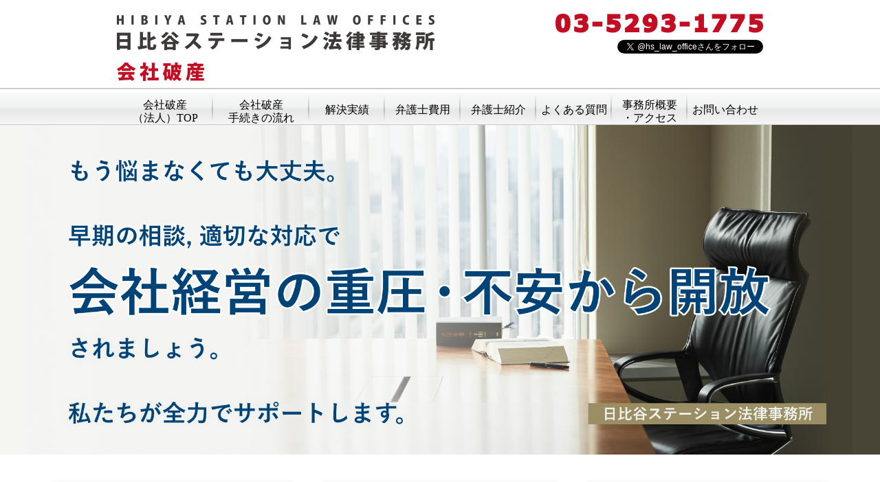

--- FILE ---
content_type: text/html; charset=UTF-8
request_url: https://www.houjinhasan.com/kd1u3gjfo12ifjd1
body_size: 17264
content:
<!DOCTYPE html>
<html lang="ja" prefix="og: http://ogp.me/ns# fb: http://ogp.me/ns/fb#">
<head>
	<meta charset="UTF-8" />
	<title>TOPリニューアル | 会社破産に強い弁護士事務所</title>
	<meta property="og:image" content="https://www.houjinhasan.com/img/og-image.jpg">
	<meta name="viewport" content="width=450" />
<meta name='robots' content='max-image-preview:large' />
	<style>img:is([sizes="auto" i], [sizes^="auto," i]) { contain-intrinsic-size: 3000px 1500px }</style>
		<link rel="canonical" href="https://www.houjinhasan.com/kd1u3gjfo12ifjd1" />
	<meta prefix="og: http://ogp.me/ns#" property="og:type" content="article" />
	<meta prefix="og: http://ogp.me/ns#" property="og:title" content="TOPリニューアル" />
	<meta prefix="og: http://ogp.me/ns#" property="og:url" content="https://www.houjinhasan.com/kd1u3gjfo12ifjd1" />
	<meta prefix="article: http://ogp.me/ns/article#" property="article:published_time" content="2019-12-17" />
	<meta prefix="article: http://ogp.me/ns/article#" property="article:modified_time" content="2019-12-17" />
	<meta prefix="og: http://ogp.me/ns#" property="og:site_name" content="会社破産に強い弁護士事務所" />
	<meta name="twitter:card" content="summary" />

<!-- Google Tag Manager for WordPress by gtm4wp.com -->
<script data-cfasync="false" data-pagespeed-no-defer>
	var gtm4wp_datalayer_name = "dataLayer";
	var dataLayer = dataLayer || [];
</script>
<!-- End Google Tag Manager for WordPress by gtm4wp.com --><script type="text/javascript">
/* <![CDATA[ */
window._wpemojiSettings = {"baseUrl":"https:\/\/s.w.org\/images\/core\/emoji\/15.0.3\/72x72\/","ext":".png","svgUrl":"https:\/\/s.w.org\/images\/core\/emoji\/15.0.3\/svg\/","svgExt":".svg","source":{"concatemoji":"https:\/\/www.houjinhasan.com\/wp-includes\/js\/wp-emoji-release.min.js?ver=6.7.4"}};
/*! This file is auto-generated */
!function(i,n){var o,s,e;function c(e){try{var t={supportTests:e,timestamp:(new Date).valueOf()};sessionStorage.setItem(o,JSON.stringify(t))}catch(e){}}function p(e,t,n){e.clearRect(0,0,e.canvas.width,e.canvas.height),e.fillText(t,0,0);var t=new Uint32Array(e.getImageData(0,0,e.canvas.width,e.canvas.height).data),r=(e.clearRect(0,0,e.canvas.width,e.canvas.height),e.fillText(n,0,0),new Uint32Array(e.getImageData(0,0,e.canvas.width,e.canvas.height).data));return t.every(function(e,t){return e===r[t]})}function u(e,t,n){switch(t){case"flag":return n(e,"\ud83c\udff3\ufe0f\u200d\u26a7\ufe0f","\ud83c\udff3\ufe0f\u200b\u26a7\ufe0f")?!1:!n(e,"\ud83c\uddfa\ud83c\uddf3","\ud83c\uddfa\u200b\ud83c\uddf3")&&!n(e,"\ud83c\udff4\udb40\udc67\udb40\udc62\udb40\udc65\udb40\udc6e\udb40\udc67\udb40\udc7f","\ud83c\udff4\u200b\udb40\udc67\u200b\udb40\udc62\u200b\udb40\udc65\u200b\udb40\udc6e\u200b\udb40\udc67\u200b\udb40\udc7f");case"emoji":return!n(e,"\ud83d\udc26\u200d\u2b1b","\ud83d\udc26\u200b\u2b1b")}return!1}function f(e,t,n){var r="undefined"!=typeof WorkerGlobalScope&&self instanceof WorkerGlobalScope?new OffscreenCanvas(300,150):i.createElement("canvas"),a=r.getContext("2d",{willReadFrequently:!0}),o=(a.textBaseline="top",a.font="600 32px Arial",{});return e.forEach(function(e){o[e]=t(a,e,n)}),o}function t(e){var t=i.createElement("script");t.src=e,t.defer=!0,i.head.appendChild(t)}"undefined"!=typeof Promise&&(o="wpEmojiSettingsSupports",s=["flag","emoji"],n.supports={everything:!0,everythingExceptFlag:!0},e=new Promise(function(e){i.addEventListener("DOMContentLoaded",e,{once:!0})}),new Promise(function(t){var n=function(){try{var e=JSON.parse(sessionStorage.getItem(o));if("object"==typeof e&&"number"==typeof e.timestamp&&(new Date).valueOf()<e.timestamp+604800&&"object"==typeof e.supportTests)return e.supportTests}catch(e){}return null}();if(!n){if("undefined"!=typeof Worker&&"undefined"!=typeof OffscreenCanvas&&"undefined"!=typeof URL&&URL.createObjectURL&&"undefined"!=typeof Blob)try{var e="postMessage("+f.toString()+"("+[JSON.stringify(s),u.toString(),p.toString()].join(",")+"));",r=new Blob([e],{type:"text/javascript"}),a=new Worker(URL.createObjectURL(r),{name:"wpTestEmojiSupports"});return void(a.onmessage=function(e){c(n=e.data),a.terminate(),t(n)})}catch(e){}c(n=f(s,u,p))}t(n)}).then(function(e){for(var t in e)n.supports[t]=e[t],n.supports.everything=n.supports.everything&&n.supports[t],"flag"!==t&&(n.supports.everythingExceptFlag=n.supports.everythingExceptFlag&&n.supports[t]);n.supports.everythingExceptFlag=n.supports.everythingExceptFlag&&!n.supports.flag,n.DOMReady=!1,n.readyCallback=function(){n.DOMReady=!0}}).then(function(){return e}).then(function(){var e;n.supports.everything||(n.readyCallback(),(e=n.source||{}).concatemoji?t(e.concatemoji):e.wpemoji&&e.twemoji&&(t(e.twemoji),t(e.wpemoji)))}))}((window,document),window._wpemojiSettings);
/* ]]> */
</script>
<style id='wp-emoji-styles-inline-css' type='text/css'>

	img.wp-smiley, img.emoji {
		display: inline !important;
		border: none !important;
		box-shadow: none !important;
		height: 1em !important;
		width: 1em !important;
		margin: 0 0.07em !important;
		vertical-align: -0.1em !important;
		background: none !important;
		padding: 0 !important;
	}
</style>
<link rel='stylesheet' id='wp-block-library-css' href='https://www.houjinhasan.com/wp-includes/css/dist/block-library/style.min.css?ver=6.7.4' type='text/css' media='all' />
<style id='classic-theme-styles-inline-css' type='text/css'>
/*! This file is auto-generated */
.wp-block-button__link{color:#fff;background-color:#32373c;border-radius:9999px;box-shadow:none;text-decoration:none;padding:calc(.667em + 2px) calc(1.333em + 2px);font-size:1.125em}.wp-block-file__button{background:#32373c;color:#fff;text-decoration:none}
</style>
<style id='global-styles-inline-css' type='text/css'>
:root{--wp--preset--aspect-ratio--square: 1;--wp--preset--aspect-ratio--4-3: 4/3;--wp--preset--aspect-ratio--3-4: 3/4;--wp--preset--aspect-ratio--3-2: 3/2;--wp--preset--aspect-ratio--2-3: 2/3;--wp--preset--aspect-ratio--16-9: 16/9;--wp--preset--aspect-ratio--9-16: 9/16;--wp--preset--color--black: #000000;--wp--preset--color--cyan-bluish-gray: #abb8c3;--wp--preset--color--white: #ffffff;--wp--preset--color--pale-pink: #f78da7;--wp--preset--color--vivid-red: #cf2e2e;--wp--preset--color--luminous-vivid-orange: #ff6900;--wp--preset--color--luminous-vivid-amber: #fcb900;--wp--preset--color--light-green-cyan: #7bdcb5;--wp--preset--color--vivid-green-cyan: #00d084;--wp--preset--color--pale-cyan-blue: #8ed1fc;--wp--preset--color--vivid-cyan-blue: #0693e3;--wp--preset--color--vivid-purple: #9b51e0;--wp--preset--gradient--vivid-cyan-blue-to-vivid-purple: linear-gradient(135deg,rgba(6,147,227,1) 0%,rgb(155,81,224) 100%);--wp--preset--gradient--light-green-cyan-to-vivid-green-cyan: linear-gradient(135deg,rgb(122,220,180) 0%,rgb(0,208,130) 100%);--wp--preset--gradient--luminous-vivid-amber-to-luminous-vivid-orange: linear-gradient(135deg,rgba(252,185,0,1) 0%,rgba(255,105,0,1) 100%);--wp--preset--gradient--luminous-vivid-orange-to-vivid-red: linear-gradient(135deg,rgba(255,105,0,1) 0%,rgb(207,46,46) 100%);--wp--preset--gradient--very-light-gray-to-cyan-bluish-gray: linear-gradient(135deg,rgb(238,238,238) 0%,rgb(169,184,195) 100%);--wp--preset--gradient--cool-to-warm-spectrum: linear-gradient(135deg,rgb(74,234,220) 0%,rgb(151,120,209) 20%,rgb(207,42,186) 40%,rgb(238,44,130) 60%,rgb(251,105,98) 80%,rgb(254,248,76) 100%);--wp--preset--gradient--blush-light-purple: linear-gradient(135deg,rgb(255,206,236) 0%,rgb(152,150,240) 100%);--wp--preset--gradient--blush-bordeaux: linear-gradient(135deg,rgb(254,205,165) 0%,rgb(254,45,45) 50%,rgb(107,0,62) 100%);--wp--preset--gradient--luminous-dusk: linear-gradient(135deg,rgb(255,203,112) 0%,rgb(199,81,192) 50%,rgb(65,88,208) 100%);--wp--preset--gradient--pale-ocean: linear-gradient(135deg,rgb(255,245,203) 0%,rgb(182,227,212) 50%,rgb(51,167,181) 100%);--wp--preset--gradient--electric-grass: linear-gradient(135deg,rgb(202,248,128) 0%,rgb(113,206,126) 100%);--wp--preset--gradient--midnight: linear-gradient(135deg,rgb(2,3,129) 0%,rgb(40,116,252) 100%);--wp--preset--font-size--small: 13px;--wp--preset--font-size--medium: 20px;--wp--preset--font-size--large: 36px;--wp--preset--font-size--x-large: 42px;--wp--preset--spacing--20: 0.44rem;--wp--preset--spacing--30: 0.67rem;--wp--preset--spacing--40: 1rem;--wp--preset--spacing--50: 1.5rem;--wp--preset--spacing--60: 2.25rem;--wp--preset--spacing--70: 3.38rem;--wp--preset--spacing--80: 5.06rem;--wp--preset--shadow--natural: 6px 6px 9px rgba(0, 0, 0, 0.2);--wp--preset--shadow--deep: 12px 12px 50px rgba(0, 0, 0, 0.4);--wp--preset--shadow--sharp: 6px 6px 0px rgba(0, 0, 0, 0.2);--wp--preset--shadow--outlined: 6px 6px 0px -3px rgba(255, 255, 255, 1), 6px 6px rgba(0, 0, 0, 1);--wp--preset--shadow--crisp: 6px 6px 0px rgba(0, 0, 0, 1);}:where(.is-layout-flex){gap: 0.5em;}:where(.is-layout-grid){gap: 0.5em;}body .is-layout-flex{display: flex;}.is-layout-flex{flex-wrap: wrap;align-items: center;}.is-layout-flex > :is(*, div){margin: 0;}body .is-layout-grid{display: grid;}.is-layout-grid > :is(*, div){margin: 0;}:where(.wp-block-columns.is-layout-flex){gap: 2em;}:where(.wp-block-columns.is-layout-grid){gap: 2em;}:where(.wp-block-post-template.is-layout-flex){gap: 1.25em;}:where(.wp-block-post-template.is-layout-grid){gap: 1.25em;}.has-black-color{color: var(--wp--preset--color--black) !important;}.has-cyan-bluish-gray-color{color: var(--wp--preset--color--cyan-bluish-gray) !important;}.has-white-color{color: var(--wp--preset--color--white) !important;}.has-pale-pink-color{color: var(--wp--preset--color--pale-pink) !important;}.has-vivid-red-color{color: var(--wp--preset--color--vivid-red) !important;}.has-luminous-vivid-orange-color{color: var(--wp--preset--color--luminous-vivid-orange) !important;}.has-luminous-vivid-amber-color{color: var(--wp--preset--color--luminous-vivid-amber) !important;}.has-light-green-cyan-color{color: var(--wp--preset--color--light-green-cyan) !important;}.has-vivid-green-cyan-color{color: var(--wp--preset--color--vivid-green-cyan) !important;}.has-pale-cyan-blue-color{color: var(--wp--preset--color--pale-cyan-blue) !important;}.has-vivid-cyan-blue-color{color: var(--wp--preset--color--vivid-cyan-blue) !important;}.has-vivid-purple-color{color: var(--wp--preset--color--vivid-purple) !important;}.has-black-background-color{background-color: var(--wp--preset--color--black) !important;}.has-cyan-bluish-gray-background-color{background-color: var(--wp--preset--color--cyan-bluish-gray) !important;}.has-white-background-color{background-color: var(--wp--preset--color--white) !important;}.has-pale-pink-background-color{background-color: var(--wp--preset--color--pale-pink) !important;}.has-vivid-red-background-color{background-color: var(--wp--preset--color--vivid-red) !important;}.has-luminous-vivid-orange-background-color{background-color: var(--wp--preset--color--luminous-vivid-orange) !important;}.has-luminous-vivid-amber-background-color{background-color: var(--wp--preset--color--luminous-vivid-amber) !important;}.has-light-green-cyan-background-color{background-color: var(--wp--preset--color--light-green-cyan) !important;}.has-vivid-green-cyan-background-color{background-color: var(--wp--preset--color--vivid-green-cyan) !important;}.has-pale-cyan-blue-background-color{background-color: var(--wp--preset--color--pale-cyan-blue) !important;}.has-vivid-cyan-blue-background-color{background-color: var(--wp--preset--color--vivid-cyan-blue) !important;}.has-vivid-purple-background-color{background-color: var(--wp--preset--color--vivid-purple) !important;}.has-black-border-color{border-color: var(--wp--preset--color--black) !important;}.has-cyan-bluish-gray-border-color{border-color: var(--wp--preset--color--cyan-bluish-gray) !important;}.has-white-border-color{border-color: var(--wp--preset--color--white) !important;}.has-pale-pink-border-color{border-color: var(--wp--preset--color--pale-pink) !important;}.has-vivid-red-border-color{border-color: var(--wp--preset--color--vivid-red) !important;}.has-luminous-vivid-orange-border-color{border-color: var(--wp--preset--color--luminous-vivid-orange) !important;}.has-luminous-vivid-amber-border-color{border-color: var(--wp--preset--color--luminous-vivid-amber) !important;}.has-light-green-cyan-border-color{border-color: var(--wp--preset--color--light-green-cyan) !important;}.has-vivid-green-cyan-border-color{border-color: var(--wp--preset--color--vivid-green-cyan) !important;}.has-pale-cyan-blue-border-color{border-color: var(--wp--preset--color--pale-cyan-blue) !important;}.has-vivid-cyan-blue-border-color{border-color: var(--wp--preset--color--vivid-cyan-blue) !important;}.has-vivid-purple-border-color{border-color: var(--wp--preset--color--vivid-purple) !important;}.has-vivid-cyan-blue-to-vivid-purple-gradient-background{background: var(--wp--preset--gradient--vivid-cyan-blue-to-vivid-purple) !important;}.has-light-green-cyan-to-vivid-green-cyan-gradient-background{background: var(--wp--preset--gradient--light-green-cyan-to-vivid-green-cyan) !important;}.has-luminous-vivid-amber-to-luminous-vivid-orange-gradient-background{background: var(--wp--preset--gradient--luminous-vivid-amber-to-luminous-vivid-orange) !important;}.has-luminous-vivid-orange-to-vivid-red-gradient-background{background: var(--wp--preset--gradient--luminous-vivid-orange-to-vivid-red) !important;}.has-very-light-gray-to-cyan-bluish-gray-gradient-background{background: var(--wp--preset--gradient--very-light-gray-to-cyan-bluish-gray) !important;}.has-cool-to-warm-spectrum-gradient-background{background: var(--wp--preset--gradient--cool-to-warm-spectrum) !important;}.has-blush-light-purple-gradient-background{background: var(--wp--preset--gradient--blush-light-purple) !important;}.has-blush-bordeaux-gradient-background{background: var(--wp--preset--gradient--blush-bordeaux) !important;}.has-luminous-dusk-gradient-background{background: var(--wp--preset--gradient--luminous-dusk) !important;}.has-pale-ocean-gradient-background{background: var(--wp--preset--gradient--pale-ocean) !important;}.has-electric-grass-gradient-background{background: var(--wp--preset--gradient--electric-grass) !important;}.has-midnight-gradient-background{background: var(--wp--preset--gradient--midnight) !important;}.has-small-font-size{font-size: var(--wp--preset--font-size--small) !important;}.has-medium-font-size{font-size: var(--wp--preset--font-size--medium) !important;}.has-large-font-size{font-size: var(--wp--preset--font-size--large) !important;}.has-x-large-font-size{font-size: var(--wp--preset--font-size--x-large) !important;}
:where(.wp-block-post-template.is-layout-flex){gap: 1.25em;}:where(.wp-block-post-template.is-layout-grid){gap: 1.25em;}
:where(.wp-block-columns.is-layout-flex){gap: 2em;}:where(.wp-block-columns.is-layout-grid){gap: 2em;}
:root :where(.wp-block-pullquote){font-size: 1.5em;line-height: 1.6;}
</style>
<link rel='stylesheet' id='bootstrap_style-css' href='https://www.houjinhasan.com/common/lib/bootstrap/2.3.2/css/bootstrap.min.css?ver=2.3.1' type='text/css' media='all' />
<link rel='stylesheet' id='common_style-css' href='https://www.houjinhasan.com/common/css/common_style.css?ver=0.2' type='text/css' media='all' />
<link rel='stylesheet' id='site_style-css' href='https://www.houjinhasan.com/common/css/site_style.css?ver=0.2' type='text/css' media='all' />
<link rel='stylesheet' id='sp_style-css' href='https://www.houjinhasan.com/common/css/sp_style.css?ver=0.2' type='text/css' media='screen and (max-width: 799px)' />
<script type="text/javascript" src="https://www.houjinhasan.com/common/lib/jquery/jquery-1.10.2.min.js?ver=1.9.1" id="original_jquery-js"></script>
<link rel="https://api.w.org/" href="https://www.houjinhasan.com/wp-json/" /><link rel="alternate" title="JSON" type="application/json" href="https://www.houjinhasan.com/wp-json/wp/v2/pages/1712" /><link rel="alternate" title="oEmbed (JSON)" type="application/json+oembed" href="https://www.houjinhasan.com/wp-json/oembed/1.0/embed?url=https%3A%2F%2Fwww.houjinhasan.com%2Fkd1u3gjfo12ifjd1" />
<link rel="alternate" title="oEmbed (XML)" type="text/xml+oembed" href="https://www.houjinhasan.com/wp-json/oembed/1.0/embed?url=https%3A%2F%2Fwww.houjinhasan.com%2Fkd1u3gjfo12ifjd1&#038;format=xml" />


<!-- This site is optimized with the Schema plugin v1.7.9.6 - https://schema.press -->
<script type="application/ld+json">{"@context":"https:\/\/schema.org\/","@type":"Article","mainEntityOfPage":{"@type":"WebPage","@id":"https:\/\/www.houjinhasan.com\/kd1u3gjfo12ifjd1"},"url":"https:\/\/www.houjinhasan.com\/kd1u3gjfo12ifjd1","headline":"TOPリニューアル","datePublished":"2019-12-17T16:50:01+09:00","dateModified":"2019-12-17T16:50:01+09:00","publisher":{"@type":"Organization","@id":"https:\/\/www.houjinhasan.com\/#organization","name":"日比谷ステーション法律事務所","logo":{"@type":"ImageObject","url":"","width":600,"height":60}},"description":"TOPリニューアルページです","author":{"@type":"Person","name":"wp_houjinhasan_admin","url":"https:\/\/www.houjinhasan.com\/blog\/author\/wp_houjinhasan_admin","image":{"@type":"ImageObject","url":"https:\/\/secure.gravatar.com\/avatar\/f484a4260358fdd15c08bb273df48c72?s=96&d=mm&r=g","height":96,"width":96}}}</script>


<!-- Google Tag Manager for WordPress by gtm4wp.com -->
<!-- GTM Container placement set to footer -->
<script data-cfasync="false" data-pagespeed-no-defer>
	var dataLayer_content = {"pagePostType":"page","pagePostType2":"single-page","pagePostAuthor":"wp_houjinhasan_admin"};
	dataLayer.push( dataLayer_content );
</script>
<script data-cfasync="false">
(function(w,d,s,l,i){w[l]=w[l]||[];w[l].push({'gtm.start':
new Date().getTime(),event:'gtm.js'});var f=d.getElementsByTagName(s)[0],
j=d.createElement(s),dl=l!='dataLayer'?'&l='+l:'';j.async=true;j.src=
'//www.googletagmanager.com/gtm.js?id='+i+dl;f.parentNode.insertBefore(j,f);
})(window,document,'script','dataLayer','GTM-ML3BMG6');
</script>
<!-- End Google Tag Manager for WordPress by gtm4wp.com -->

<!-- This site is optimized with the Schema plugin v1.7.9.6 - https://schema.press -->
<script type="application/ld+json">{
    "@context": "http://schema.org",
    "@type": "BreadcrumbList",
    "itemListElement": [
        {
            "@type": "ListItem",
            "position": 1,
            "item": {
                "@id": "https://www.houjinhasan.com",
                "name": "Home"
            }
        },
        {
            "@type": "ListItem",
            "position": 2,
            "item": {
                "@id": "https://www.houjinhasan.com/kd1u3gjfo12ifjd1",
                "name": "TOP\u30ea\u30cb\u30e5\u30fc\u30a2\u30eb"
            }
        }
    ]
}</script>

<link rel="icon" href="https://www.houjinhasan.com/wp-content/uploads/2020/04/icon_kaishahasan.ico" sizes="32x32" />
<link rel="icon" href="https://www.houjinhasan.com/wp-content/uploads/2020/04/icon_kaishahasan.ico" sizes="192x192" />
<link rel="apple-touch-icon" href="https://www.houjinhasan.com/wp-content/uploads/2020/04/icon_kaishahasan.ico" />
<meta name="msapplication-TileImage" content="https://www.houjinhasan.com/wp-content/uploads/2020/04/icon_kaishahasan.ico" />
	<link rel="profile" href="http://gmpg.org/xfn/11" />

	<link rel="stylesheet" href="/common/css-top/reboot.css?v=14">
	<link rel="stylesheet" href="/common/css-top/common.css?v=14">
	<link rel="stylesheet" href="/common/css-top/responsive.css?v=14">
	<link rel="stylesheet" href="/common/css-top/_base.css">
	<link rel="stylesheet" href="/common/css-top/_header.css">

	<script type="text/javascript" src="https://code.jquery.com/jquery-3.3.1.min.js"></script>
	<script type="text/javascript" src="/common/js-top/main.js?v=14"></script>

</head>
<body>
<div id="fb-root"></div>
<script>(function(d, s, id) {
  var js, fjs = d.getElementsByTagName(s)[0];
  if (d.getElementById(id)) return;
  js = d.createElement(s); js.id = id;
  js.src = "//connect.facebook.net/ja_JP/all.js#xfbml=1&appId=140825042789382";
  fjs.parentNode.insertBefore(js, fjs);
}(document, 'script', 'facebook-jssdk'));</script>
<div class="sp_menu_container2">
	<div class="container">
		<ul class="clearfix">
			<li><a href="https://www.houjinhasan.com/">会社破産（法人）TOP</a></li>
			<li><a href="https://www.houjinhasan.com/flow/">会社破産手続きの流れ</a></li>
			<li><a href="https://www.houjinhasan.com/achievement/">解決実績</a></li>
			<li><a href="https://www.houjinhasan.com/fee/">弁護士費用</a></li>
			<li><a href="https://www.houjinhasan.com/lawyer/">弁護士紹介</a></li>
			<li><a href="https://www.houjinhasan.com/faq/">よくある質問</a></li>
			<li><a href="https://www.houjinhasan.com/office/">事務所概要・アクセス</a></li>
			<li><a href="https://www.houjinhasan.com/application/">お問い合わせ</a></li>
		</ul>
	</div>
</div>
<header class="only_pc_block" style="height: 120px;">
	<div class="container clearfix">
		<div class="sp_menu_button only_sp_block">
			<a id="sp_menu_open_button" class="btn">メニューを開く</a>
			<a id="sp_menu_close_button" class="btn">メニューを閉じる</a>
		</div>
		<div class="left clearfix">
			<img src="https://www.houjinhasan.com/common/img/header_logo2_office_name_en.jpg" alt="HIBIYA STATION LAW OFFICES" title="HIBIYA STATION LAW OFFICES" />
			<a href="https://www.houjinhasan.com/"><img src="https://www.houjinhasan.com/common/img/header_logo2_office_name.jpg" alt="日比谷ステーション法律事務所" title="日比谷ステーション法律事務所" /></a>
			<div><a href="https://www.houjinhasan.com/"><img src="https://www.houjinhasan.com/common/img/header_logo2_site_title.jpg" alt="会社破産（法人）を弁護士に相談" title="会社破産（法人）を弁護士に相談" /></a></div>
		</div>
		<div class="right">
			<div class="tel_no">
				<!--<img src="https://www.houjinhasan.com/common/img/header_message.jpg" alt="初回のご相談・見積もり無料" title="初回のご相談・見積もり無料" />-->
				<span class="only_pc_inline"><img src="https://www.houjinhasan.com/common/img/header_tel_no2.jpg" alt="法人破産のご相談は03-5293-1775へ" title="法人破産のご相談は03-5293-1775へ" /></span>
				<a href="tel:03-5293-1775" rel="nofollow" class="only_sp_inline"><img src="https://www.houjinhasan.com/common/img/header_tel_no2.jpg" alt="法人破産のご相談は03-5293-1775へ" title="法人破産のご相談は03-5293-1775へ" /></a>
			</div>
			<div class="social_icon clearfix">
				<div class="fb-like" data-href="http://www.houjinhasan.com/" data-layout="button_count" data-action="like" data-show-faces="true" data-share="true"></div>
				<div><a href="https://twitter.com/hs_law_office" class="twitter-follow-button" data-show-count="false" data-lang="ja">@hs_law_officeさんをフォロー</a>
<script>!function(d,s,id){var js,fjs=d.getElementsByTagName(s)[0],p=/^http:/.test(d.location)?'http':'https';if(!d.getElementById(id)){js=d.createElement(s);js.id=id;js.src=p+'://platform.twitter.com/widgets.js';fjs.parentNode.insertBefore(js,fjs);}}(document, 'script', 'twitter-wjs');</script></div>
			</div>
		</div>
	</div>
</header>

<!-- SP用のヘッダー -->
<div class="only_sp_block">
	<header class="c-header">
	  <div class="c-header-body">
	    <a class="c-header-title" href="/">
	      <img class="c-header-title-img" src="/common/img/site-title.png" alt="会社破産（法人）を弁護士に相談">
	    </a>
	    <img id="menu" class="c-header-menu" src="/common/img/icon-menu.svg">
	  </div>
	</header>
	<nav id="nav" class="c-nav" style="display: none;">
		<ul>
			<li><a href="https://www.houjinhasan.com/">会社破産（法人）TOP</a></li>
			<li><a href="https://www.houjinhasan.com/flow/">会社破産手続きの流れ</a></li>
			<li><a href="https://www.houjinhasan.com/achievement/">解決実績</a></li>
			<li><a href="https://www.houjinhasan.com/fee/">弁護士費用</a></li>
			<li><a href="https://www.houjinhasan.com/lawyer/">弁護士紹介</a></li>
			<li><a href="https://www.houjinhasan.com/faq/">よくある質問</a></li>
			<li><a href="https://www.houjinhasan.com/office/">事務所概要・アクセス</a></li>
			<li><a href="https://www.houjinhasan.com/application/">お問い合わせ</a></li>
		</ul>
		<div id="menuClose" class="c-nav-close sp-only"></div>
	</nav>
</div>


<div class="menu_container2">
	<div class="container">
		<ul class="clearfix">
			<li><a href="https://www.houjinhasan.com/">会社破産<br />（法人）TOP</a></li>
			<li><a href="https://www.houjinhasan.com/flow/">会社破産<br />手続きの流れ</a></li>
			<li><a href="https://www.houjinhasan.com/achievement/">解決実績</a></li>
			<li><a href="https://www.houjinhasan.com/fee/">弁護士費用</a></li>
			<li><a href="https://www.houjinhasan.com/lawyer/">弁護士紹介</a></li>
			<li><a href="https://www.houjinhasan.com/faq/">よくある質問</a></li>
			<li><a href="https://www.houjinhasan.com/office/">事務所概要<br />・アクセス</a></li>
			<li><a href="https://www.houjinhasan.com/application/">お問い合わせ</a></li>
		</ul>
	</div>
</div>

<div class="breadcrumb_container">
		<div class="container">
			<ul class="clearfix">
<li><a href="https://www.houjinhasan.com/">会社破産（法人）TOP</a> ＞ </li><li><span class="active">TOPリニューアル</span></li>			</ul>
	</div>
</div>

<link rel="stylesheet" href="/common/css-top/reboot.css?v=14">
<link rel="stylesheet" href="/common/css-top/common.css?v=14">
<link rel="stylesheet" href="/common/css-top/responsive.css?v=14">
<link rel="stylesheet" href="/common/css-top/top.css?v=15">
<script type="text/javascript" src="https://code.jquery.com/jquery-3.3.1.min.js"></script>
<script type="text/javascript" src="/common/js-top/main.js?v=14"></script>
<script src="/common/js-top/top.js"></script>

<main>

  <!--ヒーローエリア-->
  <section class="hero js-hero">
    <h1>
      <img src="/common/img-top/hero.jpg?v=1" alt="複雑・困難な共有不動産の問題は私たちが解決します。" class="pc-only">
      <img src="/common/img-top/hero-sp.jpg?v=1" alt="複雑・困難な共有不動産の問題は私たちが解決します。" class="pc-hidden">
    </h1>
  </section>

  <!--ポイント-->
  <section class="c-section">
<div class="c-section-body is-no-border points">
  <div class="point">
    <h3 class="point-header"><span>事業継続中の会社の破産</span></h3>
    <div class="point-text">
      <span class="c-fc-red c-fw-bold">事業継続中の会社の場合、混乱やトラブルを避ける為に、最も破産申立てに適した日に、確実に申立てを遂行する必要があります。</span>業種や事業形態によって、破産手続きで注意すべき事項が異なり、業種や事業形態ごとに、破産申立てへ向けて段取りを理解したノウハウのある複数の弁護士が連携して組織的に準備していくことが不可欠です。<br>
      <span class="c-fc-red c-fw-bold">日比谷ステーション法律事務所では、100件を超える様々な業種の会社破産を取り扱った実績があり、案件ごとに申立てに最適な体制を提供する用意があります。</span><br>
      <a href="/lawyer/experienced_team.html">>>>規模の大小、業種を問わず、どのような会社にも対応可能な熟練の弁護士チーム</a>
    </div>
  </div>
  <div class="point">
    <h3 class="point-header"><span>飲食店など、複数店舗がある会社の破産</span></h3>
    <div class="point-text">
      <span class="c-fc-red c-fw-bold">各店舗ごとの状況を把握し、閉店スケジュールを調整して、裁判所への申立資料で説明する必要があります。</span>そのため、店舗数が多いほど弁護士の労力がかかり、ショッピングモールなどの施設内に店舗がある場合はモール側との調整も発生します。万が一予定していた日に破産できないと、お店は混乱するため、<span class="c-fc-red c-fw-bold">予定していた日に確実に申し立てを行うことが絶対的に重要</span>になります。<br>
      <span class="c-fc-red c-fw-bold">日比谷ステーション法律事務所では、複数の弁護士でマンパワーを発揮して、組織力で効率的に申し立ての準備をし、本来予定していた日に確実に申し立てを行います。</span><br>
      <a href="/restaurant-retail">>>>飲食店など、複数店舗がある会社の破産手続きの詳細を見る</a>
    </div>
  </div>
  <div class="point">
    <h3 class="point-header"><span>従業員が多い会社の破産</span></h3>
    <div class="point-text">
      従業員の多い会社で、従業員が<span class="c-fc-red c-fw-bold">複数の拠点</span>に分かれて働いている場合、<span class="c-fc-red c-fw-bold">勤務日がバラバラ</span>で出勤していない従業員がいる場合、<span class="c-fc-red c-fw-bold">外回りで外出</span>して会社に戻ってこない従業員がいる場合には、従業員への解雇の説明が難しくなる場合があります。<br>
      <span class="c-fc-red c-fw-bold">そのような場合でも、日比谷ステーション法律事務所では、複数の弁護士が対応するなど、混乱を最小限に抑えられるように配慮して手続を進めていきます。</span><br>
      <a href="/correspondence/">>>>従業員への解雇通知タイミングなどの詳細を見る</a>
    </div>
  </div>
</div>
</section>
  <!--CVエリア-->
	<section class="c-section">
    <div class="c-section-body c-bg-white c-bt-0 c-bb-0">
        <p class="c-cv2-title">
            <br class="sp-only">会社破産のご相談はこちら
        </p>
        <div class="btn-cv is-reflection is-bounce">
            <a class="c-cv2-button" href="tel:03-5293-1775">
                <img src="/common/img-top/cv-button-2.png?v=1" class="pc-only">
                <img src="/common/img-top/cv-button-sp-2.png?v=1" class="sp-only c-w-100">
            </a>
        </div>
    </div>
</section>
  <!--会社破産費用確保のポイント-->
  <section class="c-section">
    <div class="c-section-body c-bg-blue solution-container">
        <h2 class="solution-title"><span>会社破産費用確保</span>のポイント</h2>
        <div class="solutions">
          <div class="solution">
            <div class="solution-sub-title">① 会社破産にかかる費用</div>
            <span class="c-fc-black">会社破産の申立てには会社の規模等に応じた費用がかかりますが，資金繰りに窮した状況で必要な費用を確保するのは容易ではありません。<br>
            どれくらいの費用が必要となるかはケースバイケースであり，一概にはいえませんが，<span class="c-fc-red">破産の申立代理人の準備や破産管財人の業務が多く，難易度が高いケースほど費用も高額になる傾向</span>があります。<br>
            詳細については，下記ページをご覧下さい。<br><br>
            <a href="https://www.houjinhasan.com/knowledge/how_to_think_about_fee.html" class="c-underline">>>>会社破産にかかる費用の見積もりポイント</a></span>
          </div>
          <div class="solution">
            <div class="solution-sub-title">② 費用確保のポイント</div>
            <span class="c-fc-black">
            ご相談の時点で破産申立費用として必要な現預金が不足している場合は，次のような手段により費用を確保できないか検討することになります。<br>
            ①売掛金等の支払いを受ける一方，買掛金等の支払いを止めて，現金残高を増やす(キャッシュフローの調整)<br>
            ②在庫商品や車両・設備等を売却する(資産の現金化)<br>
            ただし，<span class="c-fc-red">①，②のいずれも，やり方によってはその後の破産手続に支障が生じるおそれがあります</span>ので，弁護士に相談の上，慎重に行うようにしましょう。<br><br>
            <a href="https://www.houjinhasan.com/%E7%A0%B4%E7%94%A3%E7%94%B3%E7%AB%8B%E8%B2%BB%E7%94%A8%E7%A2%BA%E4%BF%9D%E3%81%AE%E3%83%9D%E3%82%A4%E3%83%B3%E3%83%88" class="c-underline">>>>破産費用確保のポイント</a></span>
          </div>
          <div class="solution">
            <div class="solution-sub-title">③ 費用が確保できない場合の対応方法</div>
            <span class="c-fc-black">
            ご相談の時期が遅過ぎたため，破産に必要な金額を確保できない場合，事業の継続中に破産申立てを行うことはできません。<br>
            そのような場合には，破産申立てに必要な費用を低く抑えるため，事業を縮小・停止させることを検討します。具体的には，仕掛業務をなくす，従業員を解雇する，営業拠点を明渡すといった対応が考えられます。<br>
            費用の抑制という点では，事実上廃業した状態にすることが理想ですが，その過程では，通常，多くの利害関係人に迷惑をかけてしまうことになり，経営者の経済的な再出発も先延ばしになってしまいます。<br>
            そうならないためにも，資金に比較的余裕があるうちにご相談されることをお勧め致します。</span>
          </div>
        </div>
    </div>
</section>
  <!--  弁護士費用のご案内-->
  <section class="c-section">
  <div class="c-section-body c-bg-white c-pt-80 c-sp-pt-40">
    <h2 class="c-section-title">弁護士費用のご案内</h2>
    <p class="c-fs-16">
      日比谷ステーション法律事務所は経験の蓄積と業務の効率化により、負担の少ない費用での破産申立が可能となっています。<br>
      <span class="c-fc-red c-fw-bold">特に、会社と個人の同時申立の場合、合計70万円（税抜）からと、実質的に個人の破産手続きに関する費用は無料で手続きしていることが最大の特徴です。</span><br>会社破産（法人）をご検討の方が、安心してご依頼いただけるよう、以下の通りできる限り弁護士費用等の金額を明確に表示しています。<br>
    </p>
    <div class="price-container">
      <table class="c-table c-mt-30 price-table text-center">
        <tbody>
          <tr>
            <th></th>
            <th>法人に関する弁護士費用</th>
            <th>個人に関する弁護士費用</th>
          </tr>
          <tr>
            <th>初回法律相談料・お見積もり</th>
            <td colspan="2"><span class="c-fc-red c-fw-bold">1時間10,000円（税抜）</span> (*1)</td>
          </tr>
          <tr>
            <th>法人と個人の同時申立の場合</th>
            <td colspan="2"><span class="c-fc-red c-fw-bold">70万円（税抜）～</span> (*2)</td>
          </tr>
          <tr>
            <th>どちらか一方の申立の場合</th>
            <td>70万円（税抜）～ (*2)</td>
            <td>38万円（税抜）<br>（１名当たり）</td>
          </tr>
        </tbody>
      </table>
      <p class="c-mt-30 c-fs-16">
        (*1) 会社破産の経験が豊富な弁護士が2名以上でお話をうかがい、適切な方針をご提案いたします。2回目以降の法律相談料は1時間30,000円（税抜）となります。なお、受任契約後は2回目以降の法律相談であっても費用はかかりません。<br>
        (*2) 具体的な金額は、会社の状況により異なるため、初回ご相談時にお見積り致します。
      </p>
      <p class="c-mt-30 c-fs-16">
        会社破産の申し立てには、上記弁護士費用以外に裁判費用等実費、管財予納金が別途かかります。詳しくは下記会社破産にかかる費用詳細をご確認ください。
      </p>
    </div>
    <a href="/knowledge/how_to_think_about_fee.html" class="c-button-2 c-mt-60">会社破産にかかる費用詳細</a>
  </div>
</section>

  <!-- 弁護士の選び方 -->
  <section class="c-section">
      <div class="c-section-body c-bg-blue-2">
          <h2 class="c-section-title c-fc-black">弁護士の選び方</h2>
          <div class="troubles">
              <div class="type">
                  <span class="trouble-title-2">【会社破産の経験・実績が豊富か】</span>
                  <span class="trouble-text">
                      会社の破産申立てを行う際，会社の規模・状況に応じて適切に財産を保全したり，利害関係人との調整を行ったりする等，適切な対応が求められます。難易度の高い案件では特に，会社破産の申立てを行った経験・実績が豊富な弁護士に依頼するほうが良いでしょう。<br>
                      経験・実績については，裁判所から破産管財人に選任されたことがあるかが一つの判断材料となります。東京地方裁判所管内では，一定の破産申立実績があることが，破産管財人に選任されるための要件とされています。
                  </span>
              </div>
              <div class="type">
                  <span class="trouble-title-2">【難易度の高いケースに対応可能な体制か】</span>
                  <span class="trouble-text">
                      会社の規模が大きい，営業拠点が複数あるといったケースや，緊急性が求められるケースでは，それを処理できるだけの体制が整っている事務所に依頼するべきでしょう。会社の状況に応じて適切に対応できる弁護士・スタッフの数が十分であるかがポイントとなります。
                  </span>
              </div>
              <div class="type">
                  <span class="trouble-title-2">【弁護士費用は安い方がいい？】</span>
                  <span class="trouble-text">
                      会社に残っている現預金は，申立代理人の弁護士費用を控除した残額が全て破産管財人に引き継がれることになります。そうすると，経営者個人の自由財産(破産後も持ち越せる財産)から費用を捻出する場合でない限り，経営者の経済的再出発という観点からは，弁護士費用の金額は重要でないといえます。迅速・適正な会社破産の申立てを行うには，弁護士費用の金額よりも，経験・実績や弁護士・スタッフの体制を重視すべきでしょう。
                  </span>
              </div>
          </div>
      </div>
  </section>

  <!--ヘルプ-->
  <section class="c-section">
    <div class="c-section-body c-bg-blue">
        <h2 class="c-section-title c-section-title__no-underline c-mt-10 c-mb-10">難易度の高い破産案件に<br class="sp-only">チームで対応します。</h2>
        <div class="help">
            <div class="help-text c-fc-white">
              <span class="c-fc-yellow c-fw-bold">日比谷ステーション法律事務所は，難易度の高い事業継続中の会社の破産申立てを得意としています。</span>大規模であったり，緊急性が高い案件においても，迅速・適切な破産申立てを行った実績が多数あります。<br>
              このような案件の破産申立てに際し，仕掛り中の仕事の処理や財産の保全等を適切行うことは，経営者の経済的再出発を円滑にするだけでなく，従業員，取引先，債権者等の利害関係人が被る損害を軽減することにもつながります。<br>
              当事務所は，破産管財人の経験もある破産手続に精通した弁護士がチームを組み，上記のような難易度の高い案件に対応します。
            </div>
            <div class="help-image">
                <img src="/common/img-top/help-img-sp.jpg?v=14" class="pc-only">
                <img src="/common/img-top/help-img-sp.jpg?v=14" class="sp-only">
            </div>
        </div>
    </div>
</section>
  <!--CVエリア-->
  <section class="c-section">
    <div class="c-section-body c-bg-white c-bt-0 c-bb-0">
        <p class="c-cv2-title">
            <br class="sp-only">会社破産のご相談はこちら
        </p>
        <div class="btn-cv is-reflection is-bounce">
            <a class="c-cv2-button" href="tel:03-5293-1775">
                <img src="/common/img-top/cv-button-2.png?v=1" class="pc-only">
                <img src="/common/img-top/cv-button-sp-2.png?v=1" class="sp-only c-w-100">
            </a>
        </div>
    </div>
</section>
  <!-- 解決実績 -->
  <section class="c-section">
    <div class="c-section-body c-bg-white c-pt-80 c-so-ot-40">
      <div class="price-case">
          <div class="price-case-title">
              ご安心ください。様々な会社のケースで、代表者が免責許可により再出発しています。
          </div>
          <div class="price-case-body">
              ・<a href="/blog/20191009_会社法人破産の解決実績〜サービス業、負債総額-4.html" class="c-underline">2019/10/09会社(法人)破産の解決実績〜サービス業、負債総額1.7億円</a><br>
              ・<a href="/blog/20190917_会社法人破産の解決実績〜サービス業、負債総額-3.html" class="c-underline">2019/09/17会社(法人)破産の解決実績〜サービス業、負債総額12億円</a><br>
              ・<a href="/blog/20190831_会社法人破産の解決実績〜製造･卸売･小売業、.html" class="c-underline">2019/08/31会社(法人)破産の解決実績〜製造･卸売･小売業、負債総額2億3,000万円</a><br>
              <div class="text-right c-underline">
                <a href="/achievement/" target="_blank">解決実績一覧を見る</a>
              </div>
          </div>
      </div>
    </div>
  </section>

  <!-- 業種別会社破産のポイント -->
  <section class="c-section">
      <div class="c-section-body c-bg-blue solution2-container">
          <h2 class="solution2-title"><span>業種別会社破産</span>のポイント</h2>
          <div class="solutions2">
            <a href="https://www.houjinhasan.com/restaurant-retail" class="solution2">飲食店・小売店</a>
            <a href="/special_case/building_firm.html" class="solution2">建設業・建築業</a>
            <a href="https://www.houjinhasan.com/%E6%A5%AD%E7%A8%AE%E3%83%BB%E6%A5%AD%E7%95%8C%E5%88%A5%E7%A0%B4%E7%94%A3%E7%89%B9%E9%9B%86/%E9%80%9A%E8%B2%A9%E3%82%B5%E3%82%A4%E3%83%88%E9%81%8B%E5%96%B6%E4%BC%9A%E7%A4%BE%E3%81%AE%E7%A0%B4%E7%94%A3" class="solution2">通信販売業</a>
            <a href="https://www.houjinhasan.com/special_case/hospital.html" class="solution2">病院（医療法人）</a>
            <a href="https://www.houjinhasan.com/special_case/labor_association.html" class="solution2">労働組合がある会社</a>
            <a href="https://www.houjinhasan.com/special_case/golf_field.html" class="solution2">ゴルフ場</a>
            <a href="https://www.houjinhasan.com/special_case/esthetic_clinic.html" class="solution2">エステティックサロン</a>
            <a href="https://www.houjinhasan.com/special_case/firm_family.html" class="solution2">農家・農業</a>
            <a href="https://www.houjinhasan.com/special_case/school.html" class="solution2">学校法人</a>
            <a href="https://www.houjinhasan.com/special_case/supermarket.html" class="solution2">スーパーマーケット</a>
            <a href="https://www.houjinhasan.com/special_case/business_firm.html" class="solution2">商社</a>
          </div>
      </div>
  </section>

  <!-- 会社破産（法人）の基礎知識 -->
  <section class="c-section">
        <div class="c-section-body c-bg-white">
            <h2 class="c-section-title">会社破産（法人）の基礎知識</h2>

            <h3 class="c-h3 c-mt-30">会社（法人）の破産とは？</h3>
            <div class="c-service-list c-mt-30">
                <div class="c-service-list-image">
                    <img src="https://www.houjinhasan.com/img/knowledge_image_01.jpg" alt="会社破産の流れ">
                </div>
                <div class="c-service-list-items">
                  <p>
                    会社（法人）の破産とは裁判所が行う破産手続開始決定時点における資産を、裁判所が専任する破産管財人に専属させ、破産管財人がその資産を換価（お金に換えること）し、換価した遺産を債権者に配当して、最終的に会社を消滅させる手続きです。
                  </p>
                  <ul class="c-checklist">
                    <li><a href="https://www.houjinhasan.com/knowledge/inquest_points.html">会社破産（法人）をすべき場合とは？</a></li>
                    <li><a href="https://www.houjinhasan.com/knowledge/merit_and_demerit.html">会社破産（法人）のメリット・デメリット</a></li>
                    <li><a href="https://www.houjinhasan.com/knowledge/kind.html">他の倒産手続との違い</a></li>
                    <li><a href="https://www.houjinhasan.com/flow/">会社破産（法人）の手続の流れ</a></li>
                    <li><a href="https://www.houjinhasan.com/knowledge/required.html">会社破産（法人）に必要な書類</a></li>
                    <li><a href="https://www.houjinhasan.com/flow/entry.html">会社破産（法人）の相談に必要なもの</a></li>
                    <li><a href="https://www.houjinhasan.com/feature/lawyer_merit.html">弁護士に依頼するメリット</a></li>
                    <li><a href="https://www.houjinhasan.com/flow/petition.html">会社破産（法人）申立て・申請</a></li>
                    <li><a href="https://www.houjinhasan.com/flow/interview.html">破産管財人との面接、権限</a></li>
                    <li><a href="https://www.houjinhasan.com/flow/dividend.html">債権者集会への出席から配当までの流れ</a></li>
                    <li><a href="https://www.houjinhasan.com/flow/creditor.html">債権者（銀行、取引先、税金）への対応</a></li>
                  </ul>
                </div>
            </div>

            <h3 class="c-h3 c-mt-30">従業員への対応</h3>
            <div class="c-service-list c-mt-30">
                <div class="c-service-list-image">
                    <img src="https://www.houjinhasan.com/img/knowledge_image_02.jpg" alt="従業員の賃金等を保護するための制度">
                </div>
                <div class="c-service-list-items">
                  <p>
                    会社を破産させれば、従業員は解雇せざるを得ません。経営者の中には従業員への対応を心配される方も多いですが、従業員はいつ解雇すべきなのか、解雇に際して注意すべき点や利用できる制度など従業員の損害を少なくさせるために様々な方法があります。
                  </p>
                  <ul class="c-checklist">
                    <li><a href="https://www.houjinhasan.com/correspondence/">従業員の解雇について</a></li>
                    <li><a href="https://www.houjinhasan.com/knowledge/prior_payment.html">解雇予告手当の支払い</a></li>
                    <li><a href="https://www.houjinhasan.com/knowledge/reimbursement.html">未払賃金立替払制度の活用</a></li>
                    <li><a href="https://www.houjinhasan.com/knowledge/accrued_payroll.html">給料（給与）・賞与（ボーナス）・退職金の取り扱い</a></li>
                    <li><a href="https://www.houjinhasan.com/correspondence/employment_insurance.html">雇用保険（失業保険）、健康保険、厚生年金の取り扱い</a></li>
                  </ul>
                </div>
            </div>

            <h3 class="c-h3 c-mt-30">連帯保証をしている経営者はどうする？</h3>
            <div class="c-service-list c-mt-30">
                <div class="c-service-list-image">
                    <img src="https://www.houjinhasan.com/img/knowledge_image_03.jpg" alt="破産申立後も残しておける財産（自由財産）">
                </div>
                <div class="c-service-list-items">
                  <p>
                    実際に会社破産したらどうなるのか、経営者の方はとても気になるところです。会社の債務を連帯保証している経営者の方は、会社の破産と同時に個人の自己破産も申し立てるのが通常です。その主な目的は、会社の債務の連帯保証分をはじめ、個人で負担している債務について免責を受けるためです。
                  </p>
                  <ul class="c-checklist">
                    <li><a href="https://www.houjinhasan.com/knowledge/">会社破産したらどうなる？破産後の生活</a></li>
                    <li><a href="https://www.houjinhasan.com/knowledge/difference.html">会社破産と個人の自己破産の違い</a></li>
                    <li><a href="https://www.houjinhasan.com/knowledge/bankruptcy_of_president.html">代表取締役社長の自己破産</a></li>
                    <li><a href="https://www.houjinhasan.com/knowledge/new_assets_and_income.html">新得財産と破産申立て後の収入</a></li>
                    <li><a href="https://www.houjinhasan.com/knowledge/free_assets.html">自由財産とは？</a></li>
                    <li><a href="https://www.houjinhasan.com/term/discharge.html">連帯保証人の免責</a></li>
                  </ul>
                </div>
            </div>
        </div>
    </section>

  <!--事務所概要-->
  <section class="c-section c-bg-gray">
    <div class="c-section-body">
      <h2 class="c-section-title">事務所概要</h2>
      <table class="c-table office">
  <tbody><tr>
    <th>事務所名</th>
    <td><a href="https://www.lawcenter.jp/" target="_blank">日比谷ステーション法律事務所</a></td>
  </tr>
  <tr>
    <th>設立</th>
    <td>2008年1月28日</td>
  </tr>
  <tr>
    <th>代表者</th>
    <td>弁護士 池田竜郎（東京弁護士会所属 第28324号）</td>
  </tr>
  <tr>
    <th>営業時間</th>
    <td>平日10:00〜18:00</td>
  </tr>
  <tr>
    <th>電話番号</th>
    <td>03-5293-1775</td>
  </tr>
  <tr>
    <th>FAX</th>
    <td>03-5293-1776</td>
  </tr>
  <tr>
    <th>所在地</th>
    <td>〒100-0005<br>
      東京都千代田区丸の内３丁目４−１<br>
      新国際ビル４階４１８区
      <a class="c-button-google-map" href="https://goo.gl/maps/AUBDww9kDcKKtEJ69" target="_blank">Google Mapを開く</a>
    </td>
  </tr>
  <tr>
    <th>最寄駅</th>
    <td>
      JR「有楽町駅」より徒歩2分<br>
      東京メトロ有楽町線「有楽町駅」，都営三田線「日比谷駅」直結<br>
      日比谷線・千代田線「日比谷駅」より徒歩5分
    </td>
  </tr>
  </tbody></table>    </div>
  </section>

  <!--アクセス-->
  <section class="c-section c-bg-white">
    <div class="c-section-body">
      <h2 class="c-section-title">アクセス</h2>
      <iframe src="https://www.google.com/maps/embed?pb=!1m18!1m12!1m3!1d3241.1155244504766!2d139.75912831548936!3d35.67415733796689!2m3!1f0!2f0!3f0!3m2!1i1024!2i768!4f13.1!3m3!1m2!1s0x60188befc2640557%3A0x5ea74a57246df38e!2z5pel5q-U6LC344K544OG44O844K344On44Oz5rOV5b6L5LqL5YuZ5omA!5e0!3m2!1sja!2sjp!4v1560531771339!5m2!1sja!2sjp" width="800" height="500" frameborder="0" style="border:0; width:100%;" allowfullscreen=""></iframe>
<a class="access-link" href="https://goo.gl/maps/av7eaBKUa1Edodvb6" target="_blank">より大きな地図で確認する</a>
<a class="c-button" href="https://www.lawcenter.jp/common/data/map.pdf" target="_blank">印刷用の地図はこちら</a>
<h3 class="c-h3 c-mt-40">JR「有楽町駅」より徒歩2分</h3>
<p class="c-fs-18">
  J国際フォーラム口を出たら駅を背にし，ビックカメラを左に，東京国際フォーラムを右に交差点まで来ると右斜め前に新国際ビルが見えます。
</p>
<h3 class="c-h3 c-mt-30">東京メトロ有楽町線「有楽町駅」，都営三田線「日比谷駅」直結</h3>
<p class="c-fs-18">
  D3出口から新国際ビル地下1階に直結しています。
</p>
<h3 class="c-h3 c-mt-30">日比谷線・千代田線「日比谷駅」より徒歩5分</h3>
<p class="c-fs-18">
  A３出口を出たら，ペニンシュラホテルを左手に丸の内仲通りを直進します。3つめの交差点を渡った先が新国際ビルです。
</p>    </div>
  </section>

</main>








<footer>
	<div class="title">
		<div class="container">
			日比谷ステーション法律事務所<small>HIBIYA STATION LAW OFFICES</small>
		</div>
	</div>
	<div class="container">
		<div class="content clearfix">
			<div class="left">
				<ul>
					<li><a href="https://www.houjinhasan.com/">会社破産（法人）を弁護士に相談</a></li>
					<li><a href="https://www.houjinhasan.com/regulation.html">利用規約</a></li>
					<li><a href="https://www.houjinhasan.com/disclaimer.html">免責事項</a></li>
					<li><a href="https://www.houjinhasan.com/privacy.html">プライバシーポリシー</a></li>
					<li><a href="https://www.houjinhasan.com/sitemap.html">サイトマップ</a></li>
				</ul>
			</div>
			<div class="right">
				初回のご相談はこちら<br class="only_sp_block" /><span class="tel only_pc_inline"><img src="https://www.houjinhasan.com/common/img/footer-tel01.jpg" alt="" title="" />０３－５２９３－１７７５</span><a class="tel only_sp_inline" rel="nofollow" href="tel:03-5293-1775"><img src="https://www.houjinhasan.com/common/img/footer-tel01.jpg" alt="" title="" />０３－５２９３－１７７５</a><br />
				日比谷ステーション法律事務所<br />
				〒100-0005　東京都千代田区丸の内３丁目４−１<br class="only_sp_block" />新国際ビル４階４１８区
			</div>
		</div>
		<div class="copyright">Copyright &copy; HIBIYA STATION LAW OFFICES. <br class="only_sp_block" />All Rights Reserved.</div>
	</div>
</footer>

<!-- ####### SP固定フッター （ここから）######## -->
<style>
.sp-only { display: none; }
@media screen and (max-width: 768px) {
    body { padding-bottom: 100px; }
    .sp-only { display: inherit !important; }
    .fixed-footer {
        position: fixed;
        bottom: 0;
        left: 0;
        width: 100%;
        padding: 8px;
        margin: 0;
        background-color: rgba(255,255,255,0.9);
        box-shadow: 0 -1px 3px rgba(0,0,0,0.15);
        font-weight: bold;
    }
    .fixed-footer p {
        margin: 0;
    }
    .fixed-footer path {
        fill: white;
    }
    .fixed-footer__tel {
        text-align: center;
        font-size: 11px;
        line-height: 1;
        color: black;
        margin: 0;
        padding: 0 0 8px;
    }
    .fixed-footer__btn-container {
        display: flex;
        justify-content: space-between;
        width: calc(100% - 16px);
        font-size: 14px;
    }
    .fixed-footer__btn-container > a {
        display: flex;
        justify-content: center;
        align-items: center;
        width: 49%;
        border-radius: 4px;
        padding: 4px;
        box-sizing: border-box;
        color: white;
        text-decoration: none;
    }
    .fixed-footer__btn-container svg {
        width: 28px;
        height: 28px;
        padding-right: 10px;
    }
    .fixed-footer__btn-tel {
        background-color: #f53042;
        line-height: 1.5;
    }
    .fixed-footer__btn-mail {
        margin-left: 1%;
        background-color: #3a3e5b;
        line-height: 1.5;
    }
}
</style>
<div class="fixed-footer sp-only">
    <p class="fixed-footer__tel">平日10:00〜18:00&nbsp;ご対応可能</p>
    <div class="fixed-footer__btn-container">
        <a href="tel:03-5293-1775" class="fixed-footer__btn-tel">
            <svg xmlns="http://www.w3.org/2000/svg" viewBox="0 0 48 48"><path d="M13.25 21.59c2.88 5.66 7.51 10.29 13.18 13.17l4.4-4.41c.55-.55 1.34-.71 2.03-.49C35.1 30.6 37.51 31 40 31c1.11 0 2 .89 2 2v7c0 1.11-.89 2-2 2C21.22 42 6 26.78 6 8c0-1.11.9-2 2-2h7c1.11 0 2 .89 2 2 0 2.49.4 4.9 1.14 7.14.22.69.06 1.48-.49 2.03l-4.4 4.42z"/></svg>
            <div>
                <span style="font-size: 12px;">03-5293-1775</span><br>
                電話で相談予約
            </div>
        </a>
        <a href="https://www.lawcenter.jp/form/www.houjinhasan.com/company.php" class="fixed-footer__btn-mail" target="_blank">
            <svg xmlns="http://www.w3.org/2000/svg" viewBox="0 0 48 48"><path d="M40 8H8c-2.21 0-3.98 1.79-3.98 4L4 36c0 2.21 1.79 4 4 4h32c2.21 0 4-1.79 4-4V12c0-2.21-1.79-4-4-4zm0 8L24 26 8 16v-4l16 10 16-10v4z"/></svg>
            <div>
                <span style="font-size: 12px;">24時間受付中</span><br>
                Webから相談予約
            </div>
        </a>
    </div>
</div>
<!-- ####### SP固定フッター （ここまで）######## -->




<!-- GTM Container placement set to footer -->
<!-- Google Tag Manager (noscript) -->
				<noscript><iframe src="https://www.googletagmanager.com/ns.html?id=GTM-ML3BMG6" height="0" width="0" style="display:none;visibility:hidden" aria-hidden="true"></iframe></noscript>
<!-- End Google Tag Manager (noscript) --><div id="su-footer-links" style="text-align: center;"></div><script type="text/javascript" src="https://www.houjinhasan.com/wp-content/plugins/duracelltomi-google-tag-manager/dist/js/gtm4wp-form-move-tracker.js?ver=1.20.3" id="gtm4wp-form-move-tracker-js"></script>
<script type="text/javascript" src="https://www.houjinhasan.com/common/js/common.js?ver=0.2" id="crosszeal-common-js"></script>

</body>
</html>

--- FILE ---
content_type: text/css
request_url: https://www.houjinhasan.com/common/css/common_style.css?ver=0.2
body_size: 574
content:
@charset "utf-8";
/* 共通スタイル */
p{
	background-color: #fff;
}
@media print {
	a[href]:after {
		content: "";
	}
	abbr[title]:after {
		content: "";
	}
}

a:hover img{
	filter: alpha(opacity=80);
	-moz-opacity:0.80;
	opacity:0.80;
	// see http://support.galleria.io/discussions/problems/2549-minor-but-extremely-annoying-image-resize-artifact-after-fade-transition-on-firefox
	-moz-backface-visibility: hidden;
	box-shadow: #000 0em 0em 0em;
}
br{
	display: block;
}
br.sp{
	display: none;
}
p{
	line-height: 150%;
}
.block{
	display: block;
}
.mincho{
	font-family: "ヒラギノ明朝 Pro W6","Hiragino Mincho Pro","HGS明朝E","ＭＳ Ｐ明朝",serif;
}
.no_text_image{
	text-indent: 100%;
	white-space: nowrap;
	overflow: hidden;
}
.radius{
	border-radius: 20px;
	-webkit-border-radius: 20px;
	-moz-border-radius: 20px;
}
.underline{
	text-decoration: underline;
}

.only_pc_block{
	display: block;
}
.only_sp_block{
	display: none;
}
.only_pc_inline{
	display: inline;
}
.only_sp_inline{
	display: none;
}
em{
	font-style: normal;
}

--- FILE ---
content_type: text/css
request_url: https://www.houjinhasan.com/common/css/site_style.css?ver=0.2
body_size: 8790
content:
@charset "utf-8";
/* サイトスタイル */
a{
	color: #2581C4;
}
p, li{
	line-height: 200%;
}
.header_link_container{
	background-color: #bb0023;
	font-size: 90%;
}
.header_link_container ul li{
	float: right;
	margin-left: 20px;
	list-style-type: none;
}
.header_link_container ul li:last-child{
	margin-left: 0;
}
.header_link_container ul li a{
	color: #fff;
}
.header_container{
	margin: 10px 0;
	padding-bottom: 10px;
	border-bottom: 2px solid #cccccc;
	margin-bottom: 5px;
}
.header_container .left{
	float: left;
	width: 55%;
}
.header_container .left h1{
	margin: 0;
}
.header_container .left img{
	height: 95px;
}
.header_container .right{
	float: right;
	width: 44%;
}
.header_container .right .tel_no{
	text-align: right
}
.header_container .right .tel_no img{
	height: 60px;
}
.header_container .right .social_icon{
	text-align: right;
	margin-top: 10px;
}
.header_container .right .social_icon div{
	float: right;
	margin-left: 10px;
}
.header_container .right .social_icon div:last-child{
	margin-left: 0;
}

.menu_container{
	background: url(../img/menu_bg.gif) repeat-x right center;
	background-size: 1px 47px;
	height: 47px;
	border-bottom: 1px solid #c9caca;
	position: relative;
	z-index: 1000;
}
.menu_container > .container > ul{
	list-style-type: none;
	height: 47px;
	margin: 0;
	background: url(../img/menu_separator.gif) no-repeat left center;
	background-size: 2px 47px;
}
.menu_container > .container > ul > li{
	text-align: center;
	background: url(../img/menu_separator.gif) no-repeat right center;
	background-size: 2px 47px;
	float: left;
	overflow: hidden;
	height: 47px;
	width: 235px;
}

.menu_container > .container > ul > li > img{
	margin-top: 15px;
}
/*
.menu_container > .container > ul > li.office{
	width: 140px;
}
.menu_container > .container > ul > li.flow{
	width: 140px;
}
.menu_container > .container > ul > li.fee{
	width: 140px;
}
.menu_container > .container > ul > li.case{
	width: 180px;
}
.menu_container > .container > ul > li.knowledge{
	width: 180px;
}
.menu_container > .container > ul > li.lawyer{
	width: 140px;
}
*/
/*
.menu_container > .container > ul > li.knowledge{
	width: 232px;
	padding: 0;
}
.menu_container > .container > ul > li.flow{
	width: 232px;
	padding: 0;
}
.menu_container > .container > ul > li.application{
	width: 232px;
	padding: 0;
}
.menu_container > .container > ul > li.office{
	width: 232px;
	padding: 0;
}
*/
.menu_container > .container > ul > li > img{
	display: block;
	height: 35px;
	padding: 6px 0;
	margin-top: 0;
}
.menu_container > .container > ul > li:hover{
	display: block;
	overflow: visible;
}
.menu_container > .container > ul > li:hover > ul{
	border-right: 1px solid #c9caca;
	border-left: 1px solid #c9caca;
	border-bottom: 1px solid #c9caca;
}
.menu_container > .container > ul > li:hover > ul > li{
	border-top: 1px solid #c9caca;
}
.menu_container > .container > ul > li:hover > ul, .menu_container > .container > ul > li:hover > ul > li{
	display: block;
/*
	width: 200px;
	filter: alpha(opacity=95);
	-moz-opacity:0.95;
	opacity:0.95;
*/
}
.menu_container > .container > ul > li > ul{
	margin-left: 0;
}
.menu_container > .container > ul > li > ul > li > a{
	color: #3e5f90;
	display: block;
	background-color: #f7f8f8;
	padding: 10px 0;
}

.top_main_container{
	position: relative;
	height: 524px;
	overflow: hidden;
}
.top_main_container h2 img{
}
.top_main_container ul{
/*	margin: 0 2%;	*/
	margin: 0 0 0 2%;
	position: relative;
	top: -80px;
	height: 200px;
}
.top_main_container ul li{
	float: left;
	list-style-type: none;
	width: 30%;
	margin-right: 3%;
/*
	box-shadow: 10px -10px 5px 5px #ffffff;
*/
}
.top_main_container ul li:last-child{
	margin-right: 2%;
}
.top_main_container ul li h3{
	margin-top: 0;
}
.top_main_container ul li img{
/*
	box-shadow: -10px 10px 5px 5px #ffffff;
	filter:alpha(opacity=95);
	-moz-opacity: 0.95;
	opacity: 0.95;
*/
}

.top_greeting_container{
	margin: 30px 0;
}
.top_greeting_container .greeting{
	width: 500px;
	margin-right: 20px;
	float: left;
}
.top_greeting_container .greeting .title{
	background: url(../../img/greeting_upper_frame.gif) no-repeat right top;
	background-size: 100% 62px;
	padding: 5px 5px 10px 5px;
	margin-bottom: 0;
}
.top_greeting_container .greeting .title img{
	margin: 0;
	background: url(../../img/greeting_icon.gif) no-repeat 10px center;
	background-size: 34px 28px;
	padding-left: 50px;
	height: 28px;
	margin-bottom: 15px;
}
.top_greeting_container .greeting .content{
	background: url(../../img/greeting_sub_frame.gif) no-repeat right bottom;
	background-size: 100% 100%;
	padding: 0 20px 20px 20px;
	height: 100%;
}
.top_greeting_container .greeting .content .left{
	width: 180px;
	margin-right: 20px;
	float: left;
}
.top_greeting_container .greeting .content .right{
	width: 260px;
	float: left;
}
.top_greeting_container .greeting .content .right p{
	font-size: 100%;
	line-height: 200%;
}
.top_greeting_container .greeting .content .right .sign{
	text-align: right;
	height: 20px;
	margin-top: 20px;
}
.top_greeting_container .greeting .content .right .sign img{
	height: 18px;
	margin: 0;
}
.top_greeting_container .news{
	width: 420px;
	float: right;
}
.top_greeting_container .news .title{
	background: url(../../img/news_upper_frame.gif) no-repeat right top;
	background-size: 100% 62px;
	padding: 5px 5px 10px 5px;
	margin-bottom: 0;
}
.top_greeting_container .news .title img{
	margin: 0;
	background: url(../../img/news_icon.gif) no-repeat 10px center;
	background-size: 23px 28px;
	padding-left: 45px;
	height: 28px;
	margin-bottom: 15px;
}
.top_greeting_container .news .content{
	background: url(../../img/news_sub_frame.gif) no-repeat right bottom;
	background-size: 100% 100%;
	padding: 0 20px 20px 20px;
	height: 100%;
}
.top_greeting_container .news .content ol{
	margin: 0;
}
.top_greeting_container .news .content ol li{
	list-style-type: none;
	margin-bottom: 3px;
	background: url(../../img/news_arrow.gif) no-repeat left 10px;
	background-size: 10px 13px;
	padding: 3px 0 3px 15px;
	border-bottom: 1px dashed #9fa0a0;
}
.top_greeting_container .news .content ol li:last-child{
	margin-bottom: 0;
}
.top_greeting_container .news .content ol li .date{
	width: 100px;
	float: left;
}
.top_greeting_container .news .content ol li .description{
	width: 260px;
	float: right;
	display: block;
	cursor: pointer;
}
.top_greeting_container .news .content .list_anchor{
	text-align: right;
	margin-top: 20px;
}
.top_greeting_container .news .content .list_anchor a{
	display: block;
}

.top_point_container{
	margin: 30px 0;
}
.top_point_container .top_point{
	margin-right: 20px;
	width: 300px;
	position: relative;
	float: left;
}
.top_point_container .top_point .title{
	height: 85px;
}
.top_point_container .top_point .title img.num{
	width: 62px;
	position: absolute;
	top: -15px;
	left: -15px;
}
.top_point_container .top_point:last-child{
	margin-right: 0;
}
.top_point_container .top_point .content_container{
	padding: 10px;
	margin: 0 1px;
	border-left: 1px solid #898989;
	border-bottom: 1px solid #898989;
	border-right: 1px solid #898989;

	border-bottom-right-radius: 5px;
	-webkit-border-bottom-right-radius: 5px;
	-moz-border-bottom-right-radius: 5px;
	border-bottom-left-radius: 5px;
	-webkit-border-bottom-left-radius: 5px;
	-moz-border-bottom-left-radius: 5px;
}
.top_point_container .top_point_1 .content_container{
	background-color: #e7f5ff;
}
.top_point_container .top_point_2 .content_container{
	background-color: #f4ffe7;
}
.top_point_container .top_point_3 .content_container{
	background-color: #fff5f8;
}
.top_point_container .top_point .content_container .content{
	background-color: #fff;
	padding: 10px;
	margin-top: 10px;
	border: 1px solid #adaeae;
	border-radius: 5px;
	-webkit-border-radius: 5px;
	-moz-border-radius: 5px;
}
.top_point_container .top_point .content_container .content:first-child{
	margin-top: 0;
}
.top_point_container .top_point .content_container .content p{
	font-weight: bold;
	text-align: center;
	margin: 15px 0;
	height: 50px;
}
.top_point_container .top_point .content_container .content img{
	width: 266px;
}
.top_point_container .top_point .content_container .content ul{
	margin-left: 5px;
}
.top_point_container .top_point .content_container .content ul li{
	list-style-type: none;
	padding-left: 18px;
	margin: 8px 0;
}
.top_point_container .top_point .content_container .content ul li:first-child{
	margin-top: 0;
}
.top_point_container .top_point .content_container .content ul li a{
	display: block;
	margin-left: 15px;
}

.top_point_container .top_point_1 .content_container .content ul li{
	background: url(../../img/point_arrow_blue.gif) no-repeat left 3px;
	background-size: 12px auto;
}
.top_point_container .top_point_2 .content_container .content ul li{
	background: url(../../img/point_arrow_green.gif) no-repeat left 3px;
	background-size: 12px auto;
}
.top_point_container .top_point_3 .content_container .content table{
	width: 100%;
	background-color: #f7f8f8;
}
.top_point_container .top_point_3 .content_container .content table tr > *:first-child,
.top_point_container .top_point_3 .content_container .content table tr > *:first-child{
	width: 30%;
}
.top_point_container .top_point_3 .content_container .content table tr > *:nth-child(2),
.top_point_container .top_point_3 .content_container .content table tr > *:nth-child(2){
	width: 35%;
}
.top_point_container .top_point_3 .content_container .content table tr > *:nth-child(3),
.top_point_container .top_point_3 .content_container .content table tr > *:nth-child(3){
	width: 35%;
}
.top_point_container .top_point_3 .content_container .content table th,
.top_point_container .top_point_3 .content_container .content table td{
	border: 1px solid #6c6969;
	text-align: center;
	font-weight: bold;
	padding: 10px 0;
}
.top_point_container .top_point_3 .content_container .content table td{
	padding: 15px 0;
}
.top_point_container .top_point_3 .content_container .content table tbody th{
	background-color: #c30d23;
	color: #fff;
	font-weight: bold;
}
.top_point_container .top_point_3 .content_container .content table tbody tr:first-child td{
	background-color: #ffd9e6;
}
.top_point_container .top_point_3 .content_container .content table tbody tr:first-child td p{
	margin-top: 10px;
	margin-bottom: 0;
	color: #c30d23;
	background-color: #ffd9e6;
}
.top_point_container .top_point_3 .arrow{
	margin: 10px 0;
}

.top_subtitle{
	background: url(../../img/top_subtitle_bg.gif) no-repeat right bottom;
	background-size: 940px 100%;
	padding: 3px 10px 5px 10px;
}
.top_subtitle > *{
	background: url(../../img/top_subtitle_icon.gif) no-repeat left center;
	background-size: 34px auto;
	padding: 0 0 0 45px;
	height: 34px;
	line-height: 34px;
	overflow: hidden;
	font-size: 34px;
	color: #fff;
	letter-spacing: 0.1em;
}
.top_subtitle > * img{
	height: 34px;
}
.top_subtitle2 > *{
	background: url(../../img/top_subtitle2_icon.gif) no-repeat 10px center;
	background-size: 10px auto;
	padding: 4px 0 4px 25px;
	margin-top: 30px;
	line-height: 100%;
	background-color: #efefef;
	border-bottom: 1px solid #898989;
}
.top_subtitle2 > * img{
	height: 17px;
}

.top_page_content .left{
	width: 430px;
	float: left;
	margin-right: 20px;
}
.top_page_content .right{
	width: 490px;
	float: right;
}
.top_page_content .left ul{
	margin: 0 0 0 10px;
	list-style-type: none;
}
.top_page_content .left ul li{
	background: url(../../img/top_page_content_arrow_gray.gif) no-repeat left center;
	background-size: 7px auto;
	padding-left: 15px;
}
.top_page_content .left ul li a{
	display: block;
}

.top_information_container .title{
	background: url(../../img/information_upper_frame.gif) no-repeat right top;
	background-size: 100% 62px;
	padding: 10px 5px;
	margin-top: 30px;
	margin-bottom: 0;
}
.top_information_container .content{
	background: url(../../img/information_sub_frame.gif) no-repeat right bottom;
	background-size: 100% 100%;
	padding: 0 20px 20px 20px;
	height: 100%;
}
.top_information_container .title img{
	margin: 0;
	padding-left: 60px;
	height: 26px;
}
.top_information_container .content{
	background: url(../../img/information_sub_frame.gif) no-repeat right bottom;
	background-size: 100% 100%;
	padding: 15px 20px 20px 20px;
	height: 100%;
}
.top_information_contact_container .content ol{
	margin: 0;
	list-style-type: none;
}
.top_information_contact_container .content ol li{
	width: 244px;
	float: left;
}
.top_information_contact_container .content ol li:first-child{
	width: 302px;
	background: url(../../img/contact_arrow_1.gif) no-repeat right center;
	background-size: 20px auto;
	padding-right: 35px;
	margin-right: 15px;
}
.top_information_contact_container .content ol li:nth-child(2){
	background: url(../../img/contact_arrow_2.gif) no-repeat right center;
	background-size: 20px auto;
	padding-right: 35px;
	margin-right: 15px;
}
.top_information_contact_container .content ol li img:nth-child(2){
	margin-top: 10px;
}

.top_information_contact_container .title img{
	background: url(../../img/contact_icon.gif) no-repeat 12px center;
	background-size: 35px 26px;
}
.top_information_access_container .title img{
	background: url(../../img/access_icon.gif) no-repeat 20px center;
	background-size: auto 26px;
}
.top_information_access_container .content .access_content{
	width: 800px;
	margin-right: auto;
	margin-left: auto;
}
.top_information_access_container .content .access_content .access_map{
	width: 354px;
	float: left;
	display: block;
}
.top_information_access_container .content .access_content .access_address{
	width: 354px;
	float: right;
	display: block;
}

.common_contact_container{
	margin: 60px auto;
}
.common_contact_container .contact_tel_no{
	width: 480px;
	float: left;
}
.common_contact_container .contact_button{
	width: 392px;
	float: right;
}
.common_contact_container .contact_button img{
	width: 392px;
}

.footer_container{
	font-size: 80%;
}
.footer_container .title{
	background: url(../img/footer_gradation.gif) repeat-x left bottom;
	background-size: auto 48px;
	height: 48px;
	overflow: hidden;
	margin-bottom: 10px;
}
.footer_container .title img{
	height: 19px;
	width: 697px;
	padding: 15px 0 14px 0
}
.footer_container .office_link{
	width: 15%;
	float: left;
}
.footer_container .office_link ul{
	margin: 0;
	padding: 3px;
	list-style: none;
}
.footer_container .office_link ul li{
	margin-bottom: 5px;
}
.footer_container .office_link ul li a{
	padding-left: 16px;
	background: url(../img/footer_office_link_arrow.gif) no-repeat left center;
	background-size: 12px 12px;
}
.footer_container .satellite_link{
	width: 85%;
	float: left;
}
.footer_container .satellite_link ul{
	margin: 0 0 10px 0;
	padding: 3px;
	list-style: none;
	background-color: #e3e3e3;
}
.footer_container .satellite_link ul li{
	float: left;
	margin-right: 10px;
}
.footer_container .satellite_link ul li a{
	padding-left: 16px;
	background: url(../img/footer_satellite_link_arrow.gif) no-repeat left center;
	background-size: 12px 12px;
}

.title_container{
	border-bottom: 2px solid #ccc;
	margin-top: 20px;
}
.title_container small{
	font-size: 16px;
	margin-bottom: 10px;
	display: block;
	color: #333;
}
.title_container h1{
	font-size: 28px;
	line-height: 32px;
}

.page_content_container .container > *,
.page_content_container .container .narrow_content > *,
.page_content_container .container .sub_content > *{
	margin-top: 30px;
}
.page_content_container .container h2{
	font-size: 26px;
    color: #a20025;
    line-height: 36px;
    padding: 10px 5% 10px 5px;
    border-bottom: 2px solid #a20025;
}
.page_content_container .container h3{
	font-size: 20px;
    line-height: 22px;
    padding: 10px 3% 10px 3%;
    border-left: 6px solid #a20025;
}
.page_content_container .container h4{
	margin: 30px 3% 0 3%;
	font-size: 16px;
	line-height: 20px;
	border-bottom: 1px solid #898989;
}
.page_content_container .container > p,
.page_content_container .container > table{
	width: 94%;
	margin-right: auto;
	margin-left: auto;
}
.page_content_container .container > ul,
.page_content_container .container > ol{
	width: 92%;
	padding-left: 2%;
	margin-right: auto;
	margin-left: auto;
}
.page_content_container .container .narrow_content{
	width: 94%;
	margin-right: auto;
	margin-left: auto;
}
.case_table{
	width: 100%;
}
.case_table tr th,
.case_table tr td{
	border: 1px solid #9fa0a0;
	padding: 20px 0;
	text-align: center;
}
.case_table thead tr th{
	background: url(../../img/case/table_title_bg.gif) repeat-x left center #c71c31;
	background-size: 10px 60px;
	color: #fff;
	font-size: 140%;
}
.case_table thead tr th a{
	display: block;
	color: #fff;
}
.case_table tbody tr > th{
	background-color: #f7f8f8;
	width: 16%;
}
.case_table tbody tr:first-child > td{
	width: 34%;
}
.point_container{
	width: 94%;
	margin-right: auto;
	margin-left: auto;
}
.point_container h2.title{
	margin-bottom: 0;
}
.point_container h2.title{
	border-bottom: none;
	padding-left: 0;
}
.point_container .title img{
	width: 115px;
	height: 48px;
}
.point_container ul{
	margin: 0;
}
.point_container ul li{
	list-style-type: none;
	line-height: 200%;
	background: url(../img/point_check.gif) no-repeat left center;
	background-size: 35px 34px;
	padding: 10px 0 10px 40px;
	font-weight: bold;
	font-size: 120%;
}
.bottom_link_container{
	text-align: right;
	margin: 40px 0 20px 0;
}
.bottom_link_container ul{
	list-style-type: none;
	margin: 0;
}
.bottom_link_container ul li{
	float: right;
	margin-left: 20px;
	padding-left: 16px;
	background: url(../img/footer_satellite_link_arrow.gif) no-repeat left center;
	background-size: 12px 12px;
}
.breadcrumb_container{
	margin-bottom: 20px;
}
.breadcrumb_container ul{
	margin: 5px 10px 0 10px;
}
.breadcrumb_container ul li{
/*	float: left; */
	list-style: none;
	margin: 5px 0;
	display: inline;
}
.breadcrumb_container ul li,
.breadcrumb_container ul li *{
	font-size: 12px;
}

.page_content_container .container > .flow_list_container{
	width: 360px;
	margin: 60px auto;
}
.page_content_container .container > .flow_list_container .item{
	margin-top: 30px;
	margin-bottom: 30px;
}
.page_content_container .container > .flow_list_container .item table{
	background-color: #fff;
}
.flow_list_container .item .title{
	background: url(../../img/flow/title_bg.gif) no-repeat left center;
	background-size: 100% 100%;
	position: relative;
}
.flow_list_container .item{
	background: url(../../img/flow/arrow.gif) no-repeat bottom center;
	background-size: 70px auto;
	padding-bottom: 50px;
}
.flow_list_container .item:last-child{
	background-image: none;
	padding-bottom: 0;
}
.flow_list_container .item .title .number{
	background: url(../../img/flow/number_bg.gif) no-repeat left center;
	background-size: 62px 62px;
	position: relative;
	top: -31px;
	left: -31px;
	width: 32px;
	height: 32px;
	color: #fff;
	font-size: 28px;
	line-height: 32px;
	padding: 15px;
	text-align: center;
	vertical-align: middle;
	overflow: hidden;
	float: left;
}
.flow_list_container .item .title a,
.flow_list_container .item .title div{
	display: block;
	text-align: center;
	font-size: 25px;
	padding: 30px 40px;
	letter-spacing: 0.1em;
	color: #fff;
	font-weight: bold;
	line-height: 30px;
}
.flow_list_container .item .title a:hover{
	color: #ebff73;
	text-decoration: none;
}
.flow_list_container .item .content{
	padding: 40px;
	position: relative;
	border: 1px solid #898989;
	background-color: #fff5f8;
}
.flow_list_container .item .content p{
	line-height: 200%;
	background-color: #fff5f8;
}
.flow_list_container .item .content table th,
.flow_list_container .item .content table td{
	text-align: center;
	padding: 10px;
}
.flow_list_container .arrow{
	margin: 40px auto;
	text-align: center;
}
.flow_list_container .arrow img{
	width: 70px;
	height: auto;
}
.flow_anchor_container{
	font-size: 140%;
}
.flow_anchor_container .prev{
	text-align: right;
	width: 46%;
	float: left;
}
.flow_anchor_container .prev a{
	display: block;
	background: url(../../img/flow/arrow_prev.gif) no-repeat right center;
	background-size: 18px 18px;
	padding-right: 26px;
}
.flow_anchor_container .next{
	text-align: left;
	width: 46%;
	float: right;
}
.flow_anchor_container .next a{
	display: block;
	background: url(../../img/flow/arrow_next.gif) no-repeat left center;
	background-size: 18px 18px;
	padding-left: 26px;
}

.common_list li a{
	display: block;
}
.list_link li{
	list-style-type: none;
	background: url(../img/link_list_icon.gif) no-repeat left 5px;
	background-size: 17px 17px;
	padding-left: 22px;
	margin-top: 30px;
}
.list_link li:last-child{
	margin-top: 0;
}
.list_link li p.supplement{
	margin-left: 20px;
	color: #999;
}
em{
	color: #a20025;
	font-weight: bold;
}


.special_liquidation_flow_table{
	margin: 20px 0;
}
.special_liquidation_flow_table th, .special_liquidation_flow_table td{
	text-align: center;
	vertical-align: middle;
}
.special_liquidation_flow_table th{
	background-color: #f2f2f2;
	font-weight: bold;
}
.special_liquidation_flow_table .left{
	text-align: left;
}
.special_liquidation_flow_table .col1, .special_liquidation_flow_table .col2, .special_liquidation_flow_table .col3, .special_liquidation_flow_table .col4{
	padding: 15px 0;
}
.special_liquidation_flow_table .col1{
	width: 10%;
}
.special_liquidation_flow_table .col2{
	width: 10%;
}
.special_liquidation_flow_table .col3{
	width: 60%;
}
.special_liquidation_flow_table .col4{
	width: 20%;
}
.special_liquidation_flow_table .arrow{
	background-color: #fafafa;
}
.special_liquidation_flow_table .arrow img{
	width: 13px;
}
.special_liquidation_flow_half_table{
	width: 48%;
	float: left;
}
.special_liquidation_flow_half_table:first-child{
	margin-right: 4%;
}
.special_liquidation_flow_half_table .col1{
	width: 15%;
}
.special_liquidation_flow_half_table .col2{
	width: 60%;
}
.special_liquidation_flow_half_table .col3{
	width: 25%;
}
.jurisdiction_paid_money_table{
	width: 60% !important;
	margin: 20px auto 0 auto;
}
.jurisdiction_paid_money_table th, .jurisdiction_paid_money_table td{
	text-align: center;
}
.image_holder{
	text-align: center;
	margin: 30px auto;
}
.how_to_think_about_fee_1{
	width: 790px;
	max-width: 100%;
}
.how_to_think_about_fee_2{
	width: 790px;
	max-width: 100%;
}
.how_to_think_about_fee_1{
	width: 860px;
	max-width: 100%;
}
.inquest_points{
	width: 530px;
	max-width: 100%;
}
.reimbursement{
	width: 840px;
	max-width: 100%;
}
.free_assets_example_a{
	width: 750px;
	max-width: 100%;
}
.free_assets_example_a .free_assets_example,
.free_assets_example_b .free_assets_example,
.free_assets_example_a .free_assets_example img,
.free_assets_example_b .free_assets_example img{
	width: 365px;
}
.free_assets_example_a .free_assets_example:first-child{
	float: left;
}
.free_assets_example_a .free_assets_example:nth-child(2){
	float: right;
}
.free_assets_example_b{
	width: 365px;
}
.new_assets_and_income_1 img{
	width: 370px;
}
.new_assets_and_income_2 img{
	width: 520px;
	max-width: 100%;
}

.tel_no_frame p{
	font-size: 200%;
	font-weight: bold;
}
.tel_no_frame img{
	width: 425px;
}
.web_button_frame img{
	width: 310px;
}

.blog_container .main .box *{
	color: #3e3a39;
}

.blog_container{
}
.blog_container .main{
	width: 660px;
	float: left;
}
.blog_container .main .title{
	background-color: #24347b;
}
.blog_container .main .title h2{
	border-bottom: none;
	background: #4a5e99 url(../img/case_point.gif) no-repeat right center;
	background-size: 27px auto;
	width: 60%;
	color: #d0ecff;
	font-size: 20px;
	padding: 0 30px;
}
.blog_container .main .box h2, .blog_container .main .box .box_title{
	color: #c30d23;
}
.blog_container .main .box a{
	color: #0088cc;
}
.blog_container .main .box a:hover, .blog_container .main .box a:focus{
	color: #005580;
}
.blog_container .main .condition_container{
/*	background-color: rgba(51, 111, 154, 0.1); */
	background-color: #eaf0f5;
	margin-top : 40px;
	padding: 15px 0;
}
.blog_container .main .condition_container table th{
	width: 134px;
	border-right: 1px solid #24347b;
	font-weight: normal;
	line-height: 150%;
}
.blog_container .main .condition_container table td{
	padding: 0 40px;
	line-height: 150%;
}
.blog_container .main .box .meta_container{
	border-bottom: 1px solid #c30d23;
	padding-bottom: 15px;
	margin-top: 40px;
}
.blog_container .main .box .meta_container .meta{
	margin: 15px 0 0 0;
}
.blog_container .main .box .meta_container .meta .title{
	background-color: #4a5e99;
	color: #fff;
	width: 100px;
	float: left;
	text-align: center;
	padding: 2px 0;
	line-height: 200%;
}
.blog_container .main .box .meta_container .meta .content{
	width: 500px;
	float: right;
	margin: 0;
}
.blog_container .main .box .meta_container .meta .content li{
	line-height: 200%;
	padding: 2px 0;
	margin-right: 20px;
	list-style: none;
	float: left;
}

.blog_container .main .date{
	text-align: right;
	margin: 22px 0;
}
.blog_container .main .box .reading_more{
	text-align: right;
	margin-top: 40px;
}
.blog_container .main .box .reading_more a{
	display: block;
}
.blog_container .main .box p{
	margin-top: 40px;
}
.blog_container .main .paging_anchor_container .paging_anchor{
}
.blog_container .main .paging_anchor_container .paging_anchor{
	position: relative;
	overflow: hidden;
}
.blog_container .main .paging_anchor_container .paging_anchor ul{
	position: relative;
	left: 50%;
	float: left;
	margin : 20px 0;
}
.blog_container .main .paging_anchor_container .paging_anchor ul li{
	position: relative;
	left: -50%;
	float: left;
	list-style: none;
	margin: 0 10px;
}
.blog_container .main .paging_anchor_container .paging_anchor ul li a{
	border: 1px solid #3e3a39;
	padding: 5px;
	color: #3e3a39;
}
.blog_container .main .paging_anchor_container .paging_anchor ul li a:hover{
	background-color: #efefef;
	text-decoration: none;
}
.blog_container .main .paging_anchor_container p{
	text-align: center;
}
.blog_container .main .related_article_box ul{
	margin: 20px 0 0 0;
}
.blog_container .main .related_article_box ul li{
	padding: 10px 0 10px 30px;
	border-bottom: 1px dashed #c30d23;
/*	list-style-position: inside; */
	list-style: none;
	background: url(../img/circle.gif) no-repeat left 12px;
	background-size: 23px auto;
}
.blog_container .main .related_article_box ul li a{
	display: block;
}

.blog_container .sidebar{
	width: 240px;
	margin-left: 40px;
	float: right;
}
.blog_container .sidebar .side_item{
	margin-top: 40px;
}
.blog_container .sidebar .side_item .title{
	font-size: 16px;
	font-weight: bold;
	color: #c30d23;
}
.blog_container .sidebar .side_item ul.vertical_menu{
	margin: 20px 0;
}
.blog_container .sidebar .side_item ul.vertical_menu li{
	background: url(../img/blog_arrow.gif) no-repeat left 5px;
	background-size: 6px auto;
	padding-left: 12px;
	margin-top: 10px;
	list-style: none;
}
.blog_container .sidebar .side_item ul.vertical_menu li ul{
	margin: 0;
}
.blog_container .sidebar .side_item ul.vertical_menu li ul li{
	margin-left: 0;
	background-image: none;
}
.blog_container .sidebar .side_item ul.vertical_menu li a{
	display: block;
}
.blog_container .sidebar .side_item ul.horizontal_menu{
	margin: 20px 0;
}
.blog_container .sidebar .side_item ul.horizontal_menu li{
	float: left;
	list-style: none;
	margin-right: 10px;
	margin-top: 10px;
}

.blog_article_container{
}
.blog_article_container h2{
	font-size: 23px;
	padding: 1px 0 1px 10px;
	border-left: 5px solid #c30d23;
	border-bottom: none;
}
.blog_article_container h2.post_title{
	border-left: none;
	border-bottom: 1px solid #c30d23;
	padding-left: 0;
	padding-bottom: 10px;
	margin-bottom: 20px;
}
.blog_article_container .post_footer_link{
	text-align: right;
	display: block;
	margin-top: 40px;
}

.box{
	/*
	border: 2px solid #efefef;
	margin-top: 40px;
	padding: 40px;
	*/
	margin-top: 40px;
}
.no_border_box{
	border: none;
}
.box h2, .box .box_title, .faq_box .box_title{
/*	font-size: 23px;
	line-height: 28px;
	color: #c30d23;	*/
	margin: 60px 0 0 0;
	padding-bottom: 4px;
/*	border-bottom: 1px solid #c30d23;	*/
	font-weight: bold;
	background-color: #fff;
}
.box h2:first-child, .box .box_title:first-child{
	margin-top: 0;
}
.box h2 a, .box .box_title a{
	display: block;
}
.box h2 a:hover, .box .box_title a:hover{
	text-decoration: none;
}
.box h3, .box .box_subtitle{
	font-size: 18px;
	line-height: 26px;
/*	color: #c30d23;	*/
	margin: 40px 0 0 0;
	padding-left: 10px;
/*	border-left: 5px solid #c30d23;	*/
	font-weight: bold;
}
.box p{
	line-height: 200%;
	margin: 20px 0 0 0;
	background-color: #fff;
	overflow : hidden;
}
.box p em{
	font-weight: bold;
	color: #171c61;
}
.box > ul, .box > ol{
	margin-top: 40px;
	margin-bottom: 0;
}
.box > ul:first-child, .box > ol:first-child{
	margin-top: 0;
}
.box li{
	line-height: 200%;
}
.box .point{
	margin-top: 40px;
	background-color: #e3f5ff;
}
/*
.box .point .title{
	background-color: #24347b;
}
.box .point .title *{
	border-bottom: none;
	font-size: 24px;
	font-weight: normal;
	background: #4a5e99 url(../img/case_point.gif) no-repeat right center;
	background-size: 27px auto;
	width: 50%;
	color: #d0ecff;
	font-size: 20px;
	padding: 10px 40px;
}
*/
.box .point .content{
	padding: 0 40px 40px 40px;
}
.box .point .content strong{
	text-decoration: underline;
}
.box .point .content p{
	background-color: #e3f5ff;
}

.box .footer_anchor{
	text-align: right;
	margin-top: 40px;
}
.box .footer_anchor a{
	display: block
}
.office_box .line{
	margin-bottom: 40px;
}
.office_box .line:last-child{
	margin-bottom: 0;
}
.office_box .line p{
	margin: 0 0 40px 0;
}
.office_box .line img{
	width: 300px;
	overflow: hidden;
}
.office_box .line img.right{
	float: right;
	margin: 0 0 0 20px;
}
.office_box .line img.left{
	float: left;
	margin: 0 20px 0 0;
}

.access_box .line{
	margin-top: 40px;
}
.access_box .line *{
	width: auto;
}
.access_box .line img{
	overflow: hidden;
}
.access_box .line img.right{
	float: right;
	margin: 0 0 0 20px;
	width: 594px;
}
.access_box .line img.left{
	float: left;
	margin: 0 20px 0 0;
	width: 184px;
}
.access_box .line h3{
	font-size: 16px;
	line-height: 18px;
	margin-top: 0;
}
.access_box .line p{
	margin: 0 0 40px 0;
}

.page_content_container .container .line h3{
	color: #a20025;
	padding: 5px 3% 5px 10px;
	border-left: 5px solid #898989;
	border-bottom: none;
	background-image: none;
	background-color: #fff;
}

table.fee_table{
	width: 100%;
	font-size: 15px;
	margin-top: 40px;
}
table.fee_table thead tr th{
	background-color: #ffe1e4;
}
table.fee_table thead tr th, table.fee_table tbody tr td{
	padding: 15px;
	text-align: center;
/*	border: 1px solid #b5b5b6; */
	vertical-align: middle;
}
table.fee_table thead tr th.title, table.fee_table tbody tr td.title{
	background-color: #f7f8f8;
}
table.fee_table tr td ul{
	margin-bottom: 0;
}
table.fee_table tr td, table.fee_table tr td ul li{
	line-height: 200%;
}

table.fee_table01 .col1{
	width: 40%;
}
table.fee_table01 .col2{
	width: 30%;
}
table.fee_table01 .col3{
	width: 30%;
}
table.fee_table02 .col1{
	width: 50%;
}
table.fee_table02 .col2{
	width: 50%;
}
table.fee_table02 tbody tr td{
	text-align: left;
}

.fee_line_container{
	margin-top: 30px;
}
.fee_line{
	width: 100%;
	font-size: 15px;
	margin-top:30px;
	padding-bottom: 20px;
	border-bottom: 1px dashed #c30d23;
}
.fee_line .title{
	width: 30%;
	float: left;
	padding: 8px 0 8px 30px;
	background: url(../img/circle.gif) no-repeat left center;
	background-size: 23px auto;
}
.fee_line .value{
	width: 60%;
	padding: 8px 0;
	float: left;
}
ul.faq_list{
	margin-left: 0;
}
ul.faq_list li{
	padding: 0 0 10px 30px;
	margin:20px 0 0 0;
	background: url(../../img/faq/question.gif) no-repeat left 2px;
	background-size: 22px auto;
	list-style: none;
	border-bottom: 1px dashed #c30d23;
}
ul.faq_list li a{
	display: block;
}
ul.faq_list li a.new{
	background: url(../../img/faq/new.gif) no-repeat left 5px;
	background-size: 43px auto;
	padding-left: 50px;
}

.faq_box .box_title{
	background: url(../../img/faq/question.gif) no-repeat left top;
	background-size: 22px auto;
	padding-left: 28px;
}
.faq_box p{
	padding-left: 28px;
}
.faq_box p.first{
	background: url(../../img/faq/answer.gif) no-repeat left top;
	background-size: 22px auto;
}
.faq_box ul, .faq_box ol{
	padding-left: 28px;
}

.lawyer_container .lawyer{
	margin-top: 100px;
}
.lawyer_container .lawyer:first-child{
	margin-top: 40px;
}
.lawyer .picture_container{
	width: 200px;
	float: none;
	margin-right: auto;
	margin-left: auto;
}
.lawyer .picture_container img{
	width: 160px;
}
.lawyer .profile_container{
	width: 650px;
	float: none;
	margin-top: 20px;
}
.lawyer .profile_container h3{
	margin: 0 0 20px 0;
	font-size: 22px;
	color: #171c61;
	background-image: none;
	background-color: #fff;
}
.lawyer .profile_container h3 small{
	margin-left: 20px;
	font-size: 18px;
	font-weight: bold;
	color: #171c61;
}
.lawyer .profile_container .line{
	margin: 10px 0;
}
.lawyer .profile_container .line .left{
	float: left;
	width: 100px;
}
.lawyer .profile_container .line .right{
	float: right;
	width: 550px;
}
.lawyer .profile_container .line .right table{
	border: 0;
}
.lawyer .profile_container .line .right table th, .lawyer .profile_container .line .right table td{
	padding: 5px;
	vertical-align: top;
}
.lawyer .profile_container .line .right table th{
	width: 80px;
	text-align: left;
	font-weight: normal;
}
.lawyer .profile_container .line .right ul{
	margin-bottom: 0;
}

.lawyer .profile_container hr{
	border: 0;
	border-bottom: 1px dashed #000;
	margin: 0;
}
ul.circle_list li{
	display: block;
	padding: 8px 0 8px 34px;
	background: url(../img/circle.gif) no-repeat left center;
	background-size: 23px auto;
	list-style: none;
}
ul.circle_list li a{
	display: block;
}
ul.block_anchor_list li a{
	display: block;
	margin-top: 10px;
}
ul.block_anchor_list li a:first-child{
	margin-top: 0;
}
.sp_menu_container{
	display: none;
}

.lawyer_aggregation .image{
	width: 450px;
	margin: 30px auto;
}
.lawyer_aggregation .image img{
	max-width: 100%;
}
.page_content_container .container .lawyer_aggregation h2.spatial{
	background: url(../../img/lawyer/spatial.gif) no-repeat 10px center;
	background-size: 36px 37px;
	padding-left: 56px;
}
.page_content_container .container .lawyer_aggregation h2.timelike{
	background: url(../../img/lawyer/timelike.gif) no-repeat 10px center;
	background-size: 32px 43px;
	padding-left: 52px;
}

.sub_fee01{
	width: 750px;
	max-width: 100%;
}
.sub_fee_arrow{
	width: 105px;
	max-width: 100%;
}
.sub_fee02{
	width: 750px;
	max-width: 100%;
}


table.common_table{
	width: 100%;
	font-size: 15px;
}
table.common_table thead tr th{
	background-color: #f7f8f8;
}
table.common_table tr th, table.common_table tr td{
	padding: 15px;
	vertical-align: middle;
	border: 1px solid #dddddd;
}
table.common_table tr th{
	text-align: center;
}
table.common_table tr td{
	text-align: left;
}
table.common_table thead tr th, table.common_table tbody tr th{
	background-color: #f7f8f8;
}
table.common_table tr td ul{
	margin-bottom: 0;
}
table.common_table tr td, table.common_table tr td ul li{
	line-height: 200%;
}

table.common_table_th1_td1 tr > *:nth-child(1){
	width: 30%;
}
table.common_table_th1_td1 tr > *:nth-child(2){
	width: 70%;
}

.top_achievement_container .box{
	border: 2px solid #c9bc9c;
	border-radius: 5px;
}
.top_achievement_container .box h2,
.top_achievement_container .box p{
	background-color: #c9bc9c;
	font-size: 18px;
	color: #40xx0f;
	margin-top: 0;
	text-align: center;
}
.top_achievement_container .box ol{
	margin: 0;
}
.top_achievement_container .box ol li{
	list-style-type: none;
	margin-bottom: 3px;
	background: url(../../img/news_arrow.gif) no-repeat 10px center;
	background-size: 10px 13px;
	padding: 3px 0 3px 25px;
	border-bottom: 1px dashed #9fa0a0;
}
.top_achievement_container .box ol li:last-child{
	margin-bottom: 0;
}
.top_achievement_container .box ol li > a{
	display: block;
	padding: 5px;
}
.top_achievement_container .box ol li .date{
	width: 10%;
	float: left;
}
.top_achievement_container .box ol li .description{
	width: 88%;
	float: right;
	display: block;
	cursor: pointer;
}
.top_achievement_container .box .list_anchor{
	display: block;
	text-align: right;
	padding: 10px;
}

.block_list > li > a{
	display: block;
}

.container .flow_box h2 img{
	margin-bottom: 5px;
	width: 112px;
}
.container .flow_box .image_holder img{
	max-width: 100%;
	width: 639px;
}
.container .flow_box .flow_link{
	background-color: #f3cfd3;
	margin: 20px 0;
	padding: 20px;
}
.container .flow_box .flow_link .left{
	float: left;
	width: 225px;
}
.container .flow_box .flow_link .right{
	float: right;
	width: calc(100% - 235px);
}
.container .flow_box .flow_link ul{
	list-style: none;
}
.container .flow_box .flow_link ul li{
	background: url(../../img/flow/step-arrow01.jpg) no-repeat left 10px;
	background-size: 9px 9px;
	margin-bottom: 5px;
	padding-left: 12px;
}
.container .flow_box .flow_link ul li:last-child{
	margin-bottom: 0;
}
.container .flow_box .flow_link ul li a{
	color: #000;
	display: block;
}

.common_contact_container2{
	margin: 60px auto !important;
}
.common_contact_container2 .common_contact{
	background-color: #c9bc9c;
	border: 1px solid #40220f;
	margin: 0 auto;
	padding: 20px;
	/*width: 620px;*/
	width: 100%;
}
.common_contact_container2 p{
	background-color: #c9bc9c;
	font-size: 20px;
	font-weight: bold;
	margin-top: 0;
	margin-bottom: 10px;
	text-align: center;
}
.common_contact_container2 .contact_button{
	color: #fff;
	display: block;
	font-size: 21px;
	font-weight: bold;
	padding: 20px 0;
	text-align: center;
	width: 291px;
}
.common_contact_container2 .only_pc_block{
	display: block;
}
.common_contact_container2 .only_sp_block{
	display: none;
}
.common_contact_container2 .contact_button:hover{
	text-decoration: none;
}
.common_contact_container2 .contact_tel_button{
	background: url(../img/form-telback.gif) no-repeat center center;
	background-size: 100% 100%;
	float: left;
}
.common_contact_container2 .contact_web_button{
	background: url(../img/form-mailback.gif) no-repeat center center;
	background-size: 100% 100%;
	float: right;
}
.common_contact_container2 .contact_tel_button img{
	width: 23px;
}
.common_contact_container2 .contact_web_button img{
	width: 23px;
}

.menu_container2{
	background: url(../img/menu_bg.gif) repeat-x right center;
	background-size: 1px 47px;
	height: 47px;
	border-bottom: 1px solid #c9caca;
	position: relative;
	z-index: 1000;
}
.menu_container2 > .container > ul{
	list-style-type: none;
	height: 47px;
	margin: 0;
/*
	background: url(../img/menu_separator.gif) no-repeat left center;
	background-size: 2px 47px;
*/
}
.menu_container2 > .container > ul > li{
	text-align: center;
	background: url(../img/menu_separator.gif) no-repeat right center;
	background-size: 2px 47px;
	float: left;
	line-height: 120%;
	overflow: hidden;
	height: 47px;
	width: 110px;
/*
	width: 235px;
*/
}
.menu_container2 > .container > ul > li:nth-child(1),
.menu_container2 > .container > ul > li:nth-child(2){
	width: 140px;
}
.menu_container2 > .container > ul > li:last-child{
	background: none;
}
.menu_container2 > .container > ul > li a{
	color: #000;
	display: block;
	height: 31px;
	padding: 8px 0;
}
.menu_container2 > .container > ul > li a:hover{
	color: #c30d23;
	text-decoration: none;
}
.menu_container2 > .container > ul > li:nth-child(3) a,
.menu_container2 > .container > ul > li:nth-child(4) a,
.menu_container2 > .container > ul > li:nth-child(5) a,
.menu_container2 > .container > ul > li:nth-child(6) a,
.menu_container2 > .container > ul > li:nth-child(8) a{
	height: 17px;
	padding: 15px 0;
}
.sp_menu_container2{
	display: none;
}

footer .title{
	background-color: #003399;
	color: #fff;
	font-size: 18px;
	font-weight: bold;
	letter-spacing: 2px;
	margin-top: 50px;
	margin-bottom: 10px;
	padding: 10px 0;
}
footer .title small{
	margin-left: 30px;
}
footer .content .left{
	float: left;
	width: 300px;
}
footer .content .left ul{
	list-style-type: none;
	padding-left: 0;
	margin-left: 0;
}
footer .content .left ul li{
	line-height: 180%;
	padding-left: 0;
	margin-left: 0;
}
footer .content .left ul li a{
	background: url(../img/footer-arrow.jpg) no-repeat left center;
	background-size: 5px 7px;
	display: block;
	font-size: 90%;
	padding-left: 10px;
}
footer .content .left ul li:first-child a{
	font-size: 120%;
}
footer .content .right{
	float: right;
	line-height: 160%;
	width: 550px;
}
footer .content .right .tel{
	color: #c30d23;
	font-size: 140%;
	font-weight: bold;
	line-height: 160%;
}
footer .content .right .tel img{
	margin-right: 10px;
	margin-left: 20px;
	width: 25px;
}
footer .content .right .application{
	background-color: #c30d23;
	border: 1px solid #c30d23;
	border-radius: 5px;
	color: #fff;
	display: block;
	margin: 10px 0;
	padding: 3px;
	text-align: center;
}
footer .content .right .application img{
	margin-right: 5px;
	width: 13px;
}
footer .content .right .application:hover{
	text-decoration: none;
}
footer .copyright{
	margin: 20px 0;
	text-align: center;
}

.top_page_content_container2{
	margin-top: 60px;
}
.top_page_content_container2 .container > *{
	margin-top: 20px;
}
.top_page_content_container2 .title{
	border-radius: 10px 10px 0 0;
	color: #fff;
	font-size: 24px;
	letter-spacing: 2px;
	line-height: 30px;
	margin-top: 60px;
	padding: 20px 0;
	text-align: center;
}
.top_page_content_container2 .title:first-child{
	margin-top: 0;
}
.top_page_content_container2 .knowledge_title{
	background: url(../../img/knowledge_title_bg.jpg) repeat-x left center;
	background-size: 2px 100%;
}
.top_page_content_container2 .subtitle{
	background-color: #efefef;
	border-left: 5px solid #40220f;
	border-bottom: 1px solid #40220f;
	color: #40220f;
	font-size: 18px;
	line-height: 26px;
	margin-top: 40px;
	padding: 10px;
}
.top_page_content_container2 .separeted_content_two .left{
	width: 430px;
	float: left;
	margin-right: 20px;
}
.top_page_content_container2 .separeted_content_two .right{
	width: 489px;
	float: right;
}
.top_page_content_container2 .separeted_content_two .left ul{
	margin: 0 0 0 10px;
	list-style-type: none;
}
.top_page_content_container2 .separeted_content_two .left ul li{
/*
	background: url(../../img/top_page_content_arrow_gray.gif) no-repeat left center;
	background-size: 7px auto;
*/
	background: url(../../img/top_page_content_arrow_gray2.jpg) no-repeat left center;
	background-size: 5px auto;
	padding-left: 10px;
}
.top_page_content_container2 .separeted_content_two .left ul li a{
	display: block;
}

.top_page_content_container2 .lawyer_title{
	background-color: #f3cfd3;
	border: 1px solid #40220f;
	border-bottom: 5px solid #40220f;
	color: #40220f;
}
.top_page_content_container2 .lawyer_image_holder img{
	width: 500px;
}

.top_page_content_container2 .flow_box2{
	border: 5px solid #3e3a39;
	border-radius: 10px;
}
.top_page_content_container2 .flow_box2 .box_title{
	background-color: #3e3a39;
	color: #fff;
	font-size: 18px;
	line-height: 26px;
	padding: 5px 20px;
}
.top_page_content_container2 .flow_box2 .box_title img{
	margin-right: 20px;
	width: 33px;
}
.top_page_content_container2 .flow_box2 .content{
	padding: 20px;
}
.top_page_content_container2 .flow_box2 .content .cell{
	float: left;
	margin-right: 20px;
}
.top_page_content_container2 .flow_box2 .content .cell:nth-child(1),
.top_page_content_container2 .flow_box2 .content .cell:nth-child(3),
.top_page_content_container2 .flow_box2 .content .cell:nth-child(5){
	width: 250px;
}
.top_page_content_container2 .flow_box2 .content .cell:nth-child(2),
.top_page_content_container2 .flow_box2 .content .cell:nth-child(4){
	padding-top: 50px;
	text-align: center;
	width: 30px;
}
.top_page_content_container2 .flow_box2 .content .cell:nth-child(5){
	margin-right: 0;
}
.top_page_content_container2 .flow_box2 .content .cell .message{
	background-color: #efefef;
	border: 1px solid #3e3a39;
	border-radius: 10px;
	margin-top: 20px;
	padding: 10px;
	text-align: center;
}
.top_page_content_container2 .flow_box2 .content .cell .message:last-child{
	margin-bottom: 0;
}
.top_page_content_container2 .flow_box2 .content .cell p{
	line-height: 120%;
	margin-top: 10px;
	text-align: center;
}

.top_page_content_container2 .fee_title{
/*
	background-color: #003399;
*/
	background: url(../../img/fee_title_bg.jpg) repeat-x left center;
	background-size: 2px 100%;
}
.top_page_content_container2 .fee_table_info{
	margin-right: auto;
	margin-left: auto;
	width: 740px;
}
.top_page_content_container2 .fee_table_info table{
	width: 100%;
}
.top_page_content_container2 .fee_table_info table th,
.top_page_content_container2 .fee_table_info table td{
	border: 1px solid #003399;
	font-size: 16px;
	padding: 20px 10px;
	text-align: center;
}
.top_page_content_container2 .fee_table_info table thead th{
	background-color: #ccd6eb;
	color: #003399;
}
.top_page_content_container2 .fee_table_info table thead th:first-child{
	width: 40%;
}
.top_page_content_container2 .fee_table_info table thead th:nth-child(2),
.top_page_content_container2 .fee_table_info table thead th:nth-child(3){
	width: 30%;
}
.top_page_content_container2 .fee_table_info table thead th:first-child,
.top_page_content_container2 .fee_table_info table tbody th{
	background-color: #dedede;
	color: #000;
}
.top_page_content_container2 .fee_table_info table tbody tr:first-child td{
	color: #c30d23;
	font-size: 120%;
}
.top_page_content_container2 .fee_table_info ul{
	list-style-type: none;
	padding-left: 0;
	margin-left: 0;
}
.top_page_content_container2 .fee_table_info ul li{
	margin-top: 5px;
}
.top_page_content_container2 .difference_title{
	background: url(../../img/difference_title_bg.jpg) repeat-x left center;
	background-size: 2px 100%;
}
.top_page_content_container2 .separeted_content_three .column{
	float: left;
	margin-right: 30px;
	width: 290px;
}
.top_page_content_container2 .separeted_content_three .column:last-child{
	margin-right: 0;
}
.top_page_content_container2 .separeted_content_three_difference .column .column_title{
	border: double 5px #006633;
	color: #006633;
	font-size: 18px;
	line-height: 140%;
	margin-bottom: 20px;
	padding: 10px;
	text-align: center;
}
.top_page_content_container2 .separeted_content_three_difference .column .content{
	line-height: 160%;
	margin-top: 20px;
}
.top_page_content_container2 .merit_title{
	background: url(../../img/merit_title_bg.jpg) repeat-x left center;
	background-size: 2px 100%;
	color: #40220f;
}
.top_page_content_container2 .separeted_content_three_merit{
	margin-top: 40px;
}
.top_page_content_container2 .separeted_content_three_merit .column .column_title{
	background-color: #c30d23;
	color: #fff;
	font-size: 20px;
	font-weight: bold;
	line-height: 140%;
	padding: 5px;
	text-align: center;
}
.top_page_content_container2 .separeted_content_three_merit .column .content{
	line-height: 160%;
	margin-top: 20px;
}

.top_page_content_container2 .greeting_title{
/*
	background: url(../../img/greeting2_title_bg.jpg) repeat-x left center;
	background-size: 2px 100%;
*/
	background-color: #f3cfd3;
	border: 1px solid #40220f;
	border-bottom: 4px solid #40220f;
	color: #40220f;
	margin-bottom: 0;
}
.top_page_content_container2 .greeting_title img{
	margin-right: 10px;
	width: 31px;
}
.top_page_content_container2 .greeting_box{
/*
	border: 5px solid #727171;
*/
	border: 1px solid #40220f;
	border-top: none;
	border-radius: 0 0 5px 5px;
	margin-top: 0;
	padding: 20px;
}
.top_page_content_container2 .greeting_box .left{
	float: left;
	width: 200px;
}
.top_page_content_container2 .greeting_box .left p{
	margin-top: 10px;
	text-align: center;
}
.top_page_content_container2 .greeting_box .right{
	float: right;
	width: 660px;
}
.top_main_container2{
	margin-top: 20px;
	text-align: center;
}
.top_main_container2 .cell1{
	background: url(../../img/main_title_bg.gif) repeat-x left center;
	background-size: 100% 100%;
	color: #fff;
	font-size: 26px;
	font-weight: bold;
	letter-spacing: 2px;
	line-height: 160%;
	padding: 20px;
}
.top_main_container2 .cell1 .colored{
	color: #fffabf;
	font-size: 110%;
}
.top_main_container2 .cell3{
	background-color: #727171;
	color: #fff;
	font-size: 20px;
	font-weight: bold;
	padding: 10px;
}
.top_main_container2 .cell4{
	background-color: #c9bc9c;
	font-size: 12px;
	padding: 5px;
}

header{
	margin: 10px 0;
	padding-bottom: 10px;
	border-bottom: 2px solid #cccccc;
	margin-bottom: 5px;
}
header .left{
	float: left;
	width: 462px;;
}
header .left h1,
header .left > div{
	float: left;
	height: 27px;
	line-height: 27px;
	margin: 10px 15px 0 0;
	width: 127px;
}
header .left img{
	margin-top: 8px;
}
header .left > img:last-child{
	margin-top: 15px;
	width: 320px;
}
header .right{
	float: right;
	width: 450px;
}
header .right .tel_no{
	text-align: right
}
header .right .tel_no > img:first-child{
	height: 17px;
}
header .right .tel_no a > img,
header .right .tel_no span > img{
	height: 28px;
	margin-top: 10px;
}
header .right .social_icon{
	text-align: right;
	margin-top: 10px;
}
header .right .social_icon div{
	float: right;
	margin-left: 10px;
}
header .right .social_icon div:last-child{
	margin-left: 0;
}
header .sp_menu_button{
	text-align: center;
}
header .sp_menu_button .btn{
	padding-right: 30px;
	padding-left: 30px;
}

.page_content_container > .container > .box > .main{
	float: left;
	width: 660px;
}

.sidebar2{
	width: 240px;
	margin-left: 40px;
	margin-top: 20px;
	float: right;
}
.sidebar2 .application{
	background-color: #c9bc9c;
	border: 1px solid #40220f;
	font-size: 15px;
	font-weight: bold;
	margin-top: 0;
	margin-bottom: 10px;
	padding: 10px;
	text-align: center;
}
.sidebar2 .application p{
	background-color: #c9bc9c;
	color: #40220f;
	display: block;
	font-size: 16px;
	font-weight: bold;
	line-height: 160%;
	margin-top: 0;
	padding: 0;
	text-align: center;
}
.sidebar2 .application .clearfix > a,
.sidebar2 .application .clearfix > div{
	color: #fff;
	padding: 10px 0;
}
.sidebar2 .application .only_pc_block{
	display: block;
}
.sidebar2 .application .only_sp_block{
	display: none;
}
.sidebar2 .application .contact_button:hover{
	text-decoration: none;
}
.sidebar2 .application .contact_tel_button{
	background: url(../img/form-telback.gif) no-repeat center center;
	background-size: 100% 100%;
	margin-top: 20px;
	margin-bottom: 10px;
}
.sidebar2 .application .contact_web_button{
	background: url(../img/form-mailback.gif) no-repeat center center;
	background-size: 100% 100%;
	display: block;
}
.sidebar2 .application .contact_tel_button img{
	width: 20px;
}
.sidebar2 .application .contact_web_button img{
	width: 25px;
}
.sidebar2 h4{
	margin-top: 40px;
}
.sidebar2 a{
	display: block;
}
.sidebar2 h4{
	font-size: 16px;
	margin-bottom: 5px;
	padding-left: 15px;
}
.sidebar2 h4.red{
	background: url(../img/side_red.jpg) no-repeat left center;
	background-size: 10px 10px;
	border-bottom: 1px solid #c30d23;
	color: #c30d23;
}
.sidebar2 h4.green{
	background: url(../img/side_green.jpg) no-repeat left center;
	background-size: 10px 10px;
	border-bottom: 1px solid #006633;
	color: #006633;
}
.sidebar2 h4.blue{
	background: url(../img/side_blue.jpg) no-repeat left center;
	background-size: 10px 10px;
	border-bottom: 1px solid #003399;
	color: #003399;
}
.sidebar2 h4.brown{
	background: url(../img/side_brown.jpg) no-repeat left center;
	background-size: 10px 10px;
	border-bottom: 1px solid #40220f;
	color: #40220f;
}
.sidebar2 ul{
	list-style-type: none;
	margin-left: 0;
}
.sidebar2 ul li{
	background: url(../img/side_arrow.jpg) no-repeat 5px 8px;
	background-size: 6px 7px;
	padding-left: 15px;
}
.sidebar2 .type_0{
	padding: 10px 0;
	margin-top: 20px;
	text-align: center;
}
.sidebar2 .type_0:hover{
	text-decoration: none;
}
.sidebar2 .type_1{
	background-color: #727171;
	border:1px solid #3e3a39;
	color: #fff;
}
.sidebar2 .type_1:hover{
	background-color: #3e3a39;
	border:1px solid #3e3a39;
	color: #ffff00;
}
.sidebar2 .type_2{
	background-color: #727171;
	border:1px solid #3e3a39;
	color: #fff;
}
.sidebar2 .type_3{
	background-color: #40220f;
	border:1px solid #40220f;
	color: #fff;
}
.sidebar2 .type_4{
	background-color: #c30d23;
	border:1px solid #c30d23;
	color: #fff;
	font-size: 110%;
}
.sidebar2 .type_4:hover{
	background-color: #fff;
	color: #c30d23;
}


--- FILE ---
content_type: text/css
request_url: https://www.houjinhasan.com/common/css-top/common.css?v=14
body_size: 4860
content:
@charset "UTF-8";
@import "_base.css";
@import "_header.css";

/**
    グロナビ.
 */
.c-nav {
    background: linear-gradient(180deg, #40578f 0%, #003A79 100%);
    /*font-size: 16px;*/
    font-size: 15px;
    font-weight: bold;
    text-align: center;
}
.c-nav ul {
    display: flex;
    list-style: none;
    margin-bottom: 0;
    height: 64px;
    max-width: 1200px;
    margin-left: auto;
    margin-right: auto;
    padding: 0 20px;
}
.c-nav li {
    flex: 1;
    position: relative;
}
.c-nav li::after {
    position: absolute;
    top: 20%;
    right: 0;
    width: 1px;
    height: 60%;
    content: "";
    background: rgba(255, 255, 255, .25);
}
.c-nav li:hover {
    text-decoration: underline;
}
.c-nav li:first-child {
    flex: 0 0 64px;
    text-indent: -9999px;
    font-size: 0;
    background: url("/common/img-top/icon-home.svg") center center no-repeat;
    background-size: 24px 24px;
}
.c-nav li:first-child::before {
    position: absolute;
    top: 20%;
    left: 0;
    width: 1px;
    height: 60%;
    content: "";
    background: rgba(255, 255, 255, .25);
}
/*.c-nav li:last-child {*/
    /*border-right: none;*/
/*}*/
.c-nav a {
    display: flex;
    align-items: center;
    justify-content: center;
    height: 100%;
    width: 100%;
    color: #ffffff;
    text-decoration: none;
    line-height: 1.4;
    letter-spacing: 0.15em;
}

/**
    パンくずリスト.
 */
.c-breadcrumbs {
    max-width: 1200px;
    margin-left: auto;
    margin-right: auto;
    font-size: 14px;
    padding: 4px 20px;
    background: #F9F9F9;

}
.c-breadcrumbs a {
    color: #373A3C;
}

/**
    本文2列表示.
 */
.c-body-2col {
    display: flex;
    max-width: 1200px;
    margin-left: auto;
    margin-right: auto;
}
.c-body-2col-1 {
    flex: 1;
    margin-right: 16px;
}
.c-body-2col-2 {
    flex: 0 0 300px;
    margin-right: 20px;
}
/**
    本文2列表示（SPでは1列表示）.
 */
@media (max-width: 1200px) {
    .c-body-2col {
        display: block;
    }
    .c-body-2col-1 {
        margin-right: 0;
    }
    .c-body-2col-2 {
        padding: 15px 20px;
        margin-right: 0;
    }
}

/**
    サイドバー.
 */
.c-sidebar-body {
    padding: 20px;
    background: #ffffff;
    border: 1px #e5e5e5 solid;
}
.c-sidebar-body .c-h3 {
    border-left: 0;
    margin: -20px -20px 0 -20px;
    background-color: #57585A;
    /*border-radius: 3px;*/
    padding: 2px 10px;
    font-size: 15px;
    font-weight: normal;
    color: #ffffff;
}
.c-sidebar-body .c-link-box {
    margin-left: -20px;
    margin-right: -20px;
}
.c-sidebar-body .c-link-box li {
    padding-left: 20px;
    padding-right: 20px;
}
.c-sidebar-img-me-container {
    margin-left: -20px;
    margin-right: -20px;
}
.c-sidebar-img-me {
    display: block;
    width: 100%;
}

/**
    電話表示.
 */
.c-tel {
    position: relative;
    display: inline-block;
    padding-left: 28px;
    background: url("/common/img-top/icon-tel-green.svg") center left no-repeat;
    background-size: 20px 20px;
    color: #D0021B;
    font-size: 20px;
    font-weight: bold;
    text-decoration: none !important;
}
.c-tel-btn {
    position: relative;
    display: block;
    width: 100%;
    max-width: 300px;
    margin-left: auto;
    margin-right: auto;
    height: 60px;
    line-height: 60px;
    background-image: linear-gradient(180deg, #d33415 0%, #981a02 100%);
    color: #ffffff !important;
    font-size: 24px;
    font-weight: bold;
    text-decoration: none !important;
    border-radius: 4px;
}

/**
    Webボタン.
 */
.c-web-btn {
    position: relative;
    display: block;
    width: 100%;
    max-width: 300px;
    margin-left: auto;
    margin-right: auto;
    height: 60px;
    color: #ffffff !important;
    text-decoration: none !important;
    font-size: 24px;
    font-weight: bold;
    padding-left: 29px;
    line-height: 60px;
    border-radius: 4px;
    background-image: linear-gradient(180deg, #009944 4%, #00662D 100%);
}
.c-web-btn::before {
    position: absolute;
    top: 50%;
    left: 14px;
    display: block;
    width: 36px;
    height: 36px;
    margin-top: -18px;
    content: "";
    background: url(../image/icon-web.svg?v=12);
    background-size: 36px 36px;
}

/**
    リンクボックス.
 */
.c-link-box {
    list-style: none;
    margin-bottom: 0;
}
.c-link-box li {
    position: relative;
    padding: 15px 5px;
    line-height: 1.3;
    border-bottom: 1px solid #e5e5e5;
    padding-left: 25px !important;
}
.c-link-box li::before {
    position: absolute;
    top: 19px;
    left: 10px;
    font-size: 12px;
    font-weight: bold;
    content: ">";
    display: inline-block;
}
.c-link-box a {
    word-break: break-all;
    word-wrap: break-word;
    color: #373A3C !important;
    text-decoration: none;
    font-size: 14px;
}
.c-link-box a:hover {
    color: #2581C4 !important;
}
.c-link-box-top-border {
    border-top: 1px solid #e5e5e5;
}

/**
    セクション
 */
.c-section {
    padding-left: 20px;
    padding-right: 20px;
}
.c-section-body {
    max-width: 1140px;
    margin-left: auto;
    margin-right: auto;
    padding: 40px 40px 40px;
    border: 1px #e5e5e5 solid;
}
.c-section-body.is-no-border {
    border: none !important;
}
.c-section:not(:first-child) .c-section-body {
    border-top: none;
}
.c-section:not(:last-child) .c-section-body {
    border-bottom: none;
}
.c-section-body-content {
    padding: 20px 0;
}
.c-section-title {
    position: relative;
    font-size: 30px;
    font-weight: bold;
    line-height: 1.33;
    color: #383838;
    text-align: center;
    margin-top: 20px;
    margin-bottom: 30px;
    padding-bottom: 25px;
}
.c-bg-blue .c-section-title {
    color: #ffffff;
}
.c-section-title::after {
    position: absolute;
    bottom: 0;
    left: 50%;
    height: 5px;
    width: 150px;
    margin-left: -75px;
    background: #003A79;
    content: '';
}
.c-section-title.c-section-title__no-underline::after {
    display: none;
}
.c-section .c-h2 {
    margin-left: -41px;
    width: calc(100% + 81px);
    padding-left: 40px;
    padding-right: 40px;
    text-align: center;
}

/**
    テーブル.
 */
.c-table-container {
    overflow-x: scroll;
    -webkit-overflow-scrolling: touch;
    -ms-overflow-style: none;
}
.c-table-container::-webkit-scrollbar{
    display:none;
}
.c-table {
    width: 100%;
    border-collapse: collapse;
}
.c-table-layout-fixed {
    table-layout: fixed;
}
.c-table th, .c-table td {
    border: 1px solid #373A3C;
    padding: 7px;
}
.c-table th {
    font-weight: bold;
    font-size: 14px;
    color: #fff;
    background: #5e6265;
}
.c-table th.is-primary {
    background: #003A79;
    text-align: center;
    padding: 10px;
}
.c-table td {
    background: #FFFFFF;
}
.c-table td.is-primary {
    background: #ECF7FE;
}
.c-table th.thead {
    font-size: 18px;
    text-align: center;
    padding: 10px;
}


/**
    ボタン.
 */
.c-button {
    position: relative;
    display: block;
    width: 100%;
    max-width: 420px;
    height: 60px;
    margin: 20px auto;
    border: 2px solid #003A79;
    border-radius: 6px;
    line-height: 56px;
    text-align: center;
    color: #003A79 !important;
    font-weight: bold;
    font-size: 20px;
    text-decoration: none;
/*    background-image: url("/common/img-top/icon-arrow-right.svg?v=12");
    background-repeat: no-repeat;
    background-position: 93% center;
    background-size: 13px 20px;*/
}
.c-button-2 {
    position: relative;
    display: block;
    width: 100%;
    max-width: 420px;
    height: 60px;
    line-height: 60px;
    background-image: linear-gradient(180deg, #d33415 0%, #981a02 100%);
    border-radius: 8px;
    color: #FFFFFF !important;
    margin: 20px auto;
    text-align: center;
    font-weight: bold;
    font-size: 20px;
    text-decoration: none !important;
    letter-spacing: 0.1em;
}
.c-button-2::after {
    position: absolute;
    top: 50%;
    right: 20px;
    width: 13px;
    height: 20px;
    content: "";
    margin-top: -10px;
/*    background-image: url("/common/img-top/icon-arrow-right-white.svg?v=12");
    background-size: 13px 20px*/;
}

/**
    Google Map ボタン.
 */
.c-button-google-map {
    display: block;
    width: 180px;
    height: 40px;
    line-height: 36px;
    border: 1px solid #373A3C;
    border-radius: 4px;
    font-size: 16px;
    background-image: url("/common/img-top/icon-window-restore.svg?v=12");
    background-repeat: no-repeat;
    background-position: 5% center;
    background-size: 16px 16px;
    text-align: center;
    color: #373A3C !important;
    text-decoration: none;
    padding-left: 20px;
    margin: 10px 0 15px;
}

/**
    h1ヘッダー.
 */
.c-h1 {
    font-size: 38px;
    font-weight: bold;
    text-align: center;
    margin-bottom: 40px;
    color: #003A79;
    line-height: 1.4;
}

/**
    h2ヘッダー.
 */
h2 {
    font-size: 24px;
    /*text-align: center;*/
}
.c-h2 {
    background: #003A79;
    font-size: 24px;
    font-weight: bold;
    text-align: left;
    line-height: 1.3;
    padding-top: 10px;
    padding-bottom: 10px;
    color: #FFFFFF;
}

/**
    h3ヘッダー.
 */
.c-h3 {
    font-size: 20px;
    border-left: 6px solid #003A79;
    padding-left: 10px;
}


/**
    フッター.
 */
.c-footer {
    position: relative;
    background: #373A3C;
    color: #FFFFFF;
    padding: 30px 40px 40px;
    display: flex;
    flex-direction: column;
}
.c-footer-top {
    display: flex;
    justify-content: space-between;
    padding-bottom: 40px;
}
.c-footer-logo {
    flex: 0 0 330px;
}
.c-footer-logo img {
    width: 100%;
    height: auto;
}
.c-footer-address {
    font-size: 16px;
}
.c-footer-links {
    display: flex;
}
.c-footer-links ul {
    flex: 0 0 250px;
    font-size: 14px;
    list-style-type: none;
}
.c-footer-links a {
    color: #FFFFFF !important;
    text-decoration: none;
}
/*.copyright {
    position: absolute;
    left: 0;
    bottom: 10px;
    width: 100%;
    font-size: 10px;
    text-align: center;
    margin-top: 70px;
    margin-bottom: 0;
}*/

/**
    CVエリア
 */
.c-cv {
    margin-top: -28px;
    background: linear-gradient(
            180deg,
            rgba(0,0,0,0) 0%,
            rgba(0,0,0,0) 28px,
            #F8E71C 28px,
            #F8E71C 78px,
            #FEFAD2 78px,
            #FEFAD2 100%
    );
}
.c-cv-body {
    position: relative;
    width: 980px;
    height: 225px;
    margin-left: auto;
    margin-right: auto;
    background: url("/common/img-top/bg-cv.png?v=17");
    background-size: 980px 225px;
}
.c-cv-button {
    position: absolute;
    right: 28px;
    bottom: 58px;
}
.c-cv-button img {
    width: 304px;
    height: 68px;
}

/**
    CV2エリア（赤色のもの）
 */
.c-cv2 {
}
.c-cv2-title {
    font-size: 30px;
    font-weight: bold;
    text-align: center;
}
.c-cv2-button {
    display: block;
    max-width: 900px;
    margin-left: auto;
    margin-right: auto;
}
.c-cv2-button img {
    width: 100%;
}

/**
    ヘルプ.
 */
.help {
    display: flex;
}
.help-text {
    flex: 1;
    margin-right: 40px;
    font-size: 16px;
}
.help-image {
    flex: 0 0 357px;
}
.help-image img {
    width: 357px;
    height: auto;
}


/**
    選ばれる理由.
 */
.choice-reason {
    display: flex;
}
.choice-reason-item {
    flex: 1;
    box-shadow: 0 2px 8px 0 rgba(0,0,0,0.11);
    background: #ffffff;
}
.choice-reason-item img {
    width: 100%;
}
.choice-reason-item:nth-child(2) {
    margin-left: 40px;
    margin-right: 40px;
}
.choice-reason-title {
    font-size: 20px;
    line-height: 1.5em;
    padding: 10px 20px 0;
    color: #003A79;
    min-height: 110px;
    margin-bottom: 0;
}
.choice-reason-text {
    font-size: 16px;
    padding: 0 20px 10px;
}

/**
    ワンストップサービス.
 */
.one-stop-service {
    padding: 20px;
}
.one-stop-service img {
    width: 100%;
    height: auto;
}

/**
    アクセス.
 */
.access-link {
    display: inline-block;
    margin: 10px 0 0 0;
    font-size: 16px;
}

/**
    よくある質問.
 */
.qa-box {
    background: #ECF7FE;
    font-size: 16px;
    border-radius: 16px;
    margin-bottom: 40px;
}
.qa-box-q, .qa-box-a {
    position: relative;
    padding: 25px 25px 25px 90px;
}
.qa-box-q {
    border-bottom: 1px solid #ffffff;
}
.qa-box-q::before, .qa-box-a::before {
    position: absolute;
    top: 18px;
    left: 37px;
    width: 44px;
    height: 47px;
    content: "";
}
.qa-box-q::before {
    background: url("/common/img-top/icon-qa-q.svg?v=12");
    background-size: 44px 47px;
}
.qa-box-a::before {
    background: url("/common/img-top/icon-qa-a.svg?v=12");
    background-size: 44px 47px;
}

/**
    青色ボックス.
 */
.c-box-blue {
    background: #ECF7FE;
    padding: 20px 40px;
    border-radius: 5px;
    margin: 25px 0;
}
.c-box-blue .c-box-title {
    color: #003A79;
}

/**
    赤色ボックス.
 */
.c-box-red {
    background: #FDF7F8;
    padding: 20px 40px;
    border-radius: 5px;
    margin: 25px 0;
}
.c-box-red .c-box-title {
    color: #D0021B;
}

/**
    アイコン（◯）
 */.c-icon-good {
       position: relative;
       padding-left: 25px;
   }
.c-icon-good::before {
    display: block;
    position: absolute;
    top: 7px;
    left: 0px;
    width: 20px;
    height: 20px;
    content: "";
    background: url("/common/img-top/icon-good.svg");
    background-size: 20px 20px;
}

/**
    アイコン（×）
 */
.c-icon-bad {
    position: relative;
    padding-left: 25px;
}
.c-icon-bad::before {
    display: block;
    position: absolute;
    top: 7px;
    left: 0px;
    width: 18px;
    height: 18px;
    content: "";
    background: url("/common/img-top/icon-bad.svg");
    background-size: 18px 18px;
}

/**
    下三角矢印.
 */
.c-arrow-bottom {
    height: 24px;
    background: url("/common/img-top/icon-arrow-bottom.svg");
    background-size: 39px 24px;
    background-position: center center;
    background-repeat: no-repeat;
}

/**
    対応内容.
 */
.c-service-list {
    display: flex;
}
.c-service-list-image {
    flex: 0 0 300px;
}
.c-service-list-image img {
    width: 100%;
    height: auto;
}
.c-service-list-items {
    margin-left: 16px;
}

/**
    チェックリスト
 */
.c-checklist {}
.c-checklist li {
    padding: 5px 0 5px 34px;
    line-height: 1.5em;
    list-style: none;
    background-image: url("/common/img-top/icon-check-on.svg?v=12");
    background-repeat: no-repeat;
    background-position: left center;
    background-size: 25px 25px;
}

/**
    SP対応.
 */
@media (max-width: 900px) {


    .c-cv {
        height: auto;
        margin-top: 0;
    }
    .c-cv-title {
        height: 60px;
        line-height: 60px;
        background: #F8E71C;
        font-weight: bold;
        font-size: 19px;
        color: #003A79;
        text-align: center;
    }
    .c-cv-body-sp {
        background: #FEFAD2;
        padding: 15px 20px;
    }
    .c-cv-button-tel {
        display: block;
    }
    .c-cv-button-tel img {
        width: 100%;
        height: auto;
    }
    .c-cv-time-tel {
        display: block;
        width: calc(100% - 30px);
        height: auto;
        margin: 10px auto 0;
    }
    .c-cv-button-web {
        display: block;
        margin-top: 20px;
    }
    .c-cv-button-web img {
        width: 100%;
        height: auto;
        margin-top: 5px;
    }
    .c-cv-time-web {
        font-weight: bold;
        font-size: 22px;
        color: #383838;
        letter-spacing: 0;
        text-align: center;
        margin-top: 5px;
    }

    .c-cv2-body {
        padding: 20px 10px;
    }
    .c-cv2-title {
        font-size: 21px;
        line-height: 1.4;
        padding: 0 20px;
    }
    .c-f-bold-red {
    color: #D0021B;
    font-weight: bold;
    font-size: 16px;
    }

    /**
        ボタン.
     */
    .c-button-2 {
    position: relative;
    display: block;
    width: 100%;
    max-width: 300px;
    height: 60px;
    line-height: 60px;
    background-image: linear-gradient(180deg, #007bff 0%, #174F78 100%);
    border-radius: 8px;
    color: #FFFFFF !important;
    margin: 20px auto;
    text-align: center;
    font-weight: bold;
    font-size: 18px;
    text-decoration: none !important;
    }
    .c-button {
    position: relative;
    display: block;
    width: 100%;
    max-width: 320px;
    height: 60px;
    margin: 20px auto;
    border: 2px solid #003A79;
    border-radius: 6px;
    line-height: 56px;
    text-align: center;
    color: #003A79 !important;
    font-weight: bold;
    font-size: 18px;
    text-decoration: none;
/*    background-image: url(../image/icon-arrow-right.svg?v=12);
    background-repeat: no-repeat;
    background-position: 93% center;
    background-size: 13px 20px;*/
}

    /**
        青色ボックス、赤色ボックス.
     */
    .c-box-blue,
    .c-box-red {
        padding: 20px 16px;
    }

    /**
        サービス一覧.
     */
    .c-service-list {
        display: block;
    }
    .c-service-list-items {
        margin-top: 10px;
        margin-left: 0;
    }
}



/*
 * コンバージョンボタン
 */
.btn-cv {
    overflow: hidden;
    position: relative;
}
.btn-cv a {
    display: block;
}

.btn-cv a:hover {
    opacity: .7;
}

/* ボタンの光沢 */
.is-reflection a {
    overflow: hidden;
}
.is-reflection a:after {
    -ms-animation: is-reflection 4s ease-in-out infinite;
    -ms-transform: rotate(45deg);
    -webkit-animation: is-reflection 4s ease-in-out infinite;
    -webkit-transform: rotate(45deg);
    animation: is-reflection 4s ease-in-out infinite;
    background-color: #fff;
    content: " ";
    height: 200%;
    left: 0;
    opacity: 0;
    position: absolute;
    top: -180px;
    transform: rotate(45deg);
    width: 100px;
    /*width: 100%;*/
}
/* アニメーションを遅延させる */
.is-reflection + .is-reflection a:after {
    -webkit-animation-delay: .3s;
    animation-delay: .3s;
}
@keyframes is-reflection {
    0% { -webkit-transform: scale(0) rotate(45deg); transform: scale(0) rotate(45deg); opacity: 0; }
    80% { -webkit-transform: scale(0) rotate(45deg); transform: scale(0) rotate(45deg); opacity: 0.3; }
    81% { -webkit-transform: scale(4) rotate(45deg); transform: scale(4) rotate(45deg); opacity: 0.5; }
    100% { -webkit-transform: scale(70) rotate(45deg); transform: scale(70) rotate(45deg); opacity: 0; }
}
@-webkit-keyframes is-reflection {
    0% { -webkit-transform: scale(0) rotate(45deg); opacity: 0; }
    80% { -webkit-transform: scale(0) rotate(45deg); opacity: 0.3; }
    81% { -webkit-transform: scale(4) rotate(45deg); opacity: 0.5; }
    100% { -webkit-transform: scale(70) rotate(45deg); opacity: 0; }
}

/* CVボタン矢印揺れ */
.is-trembling a:before {
    -webkit-animation-name:is-trembling;
    -webkit-animation-duration:.8s;
    -webkit-animation-iteration-count:infinite;
    -webkit-animation-timing-function:ease;
    -moz-animation-name:is-trembling;
    -moz-animation-duration:1s;
    -moz-animation-iteration-count:infinite;
    -moz-animation-timing-function:ease;
}
@-webkit-keyframes is-trembling {
    0% {-webkit-transform:translate(-3px, 0);}
    100% {-webkit-transform:translate(0, 0);}
}

/* ボタンをバウンドさせる */
.is-bounce {
    animation: bounce 4s infinite;
    -moz-animation: bounce 4s infinite;
    -webkit-animation: bounce 4s infinite;
    -webkit-animation-delay: 4s;
    animation-delay: 4s;
}
@-webkit-keyframes bounce {
    0%, 4%, 10%, 18%, 100% {-webkit-transform: translateY(0);}
    5% {-webkit-transform: translateY(-6px);}
    12% {-webkit-transform: translateY(-4px);}
}
@keyframes bounce {
    20%, 24%, 30%, 34%, 100% {-webkit-transform: translateY(0);transform: translateY(0);}
    25% {-webkit-transform: translateY(-6px);transform: translateY(-6px);}
    32% {-webkit-transform: translateY(-4px);transform: translateY(-4px);}
}
/* アニメーションを遅延させる */
.is-bounce + .is-bounce {
    -webkit-animation-delay: .5s;
    animation-delay: .5s;
}

/* ぷるるるるん！ */
.is-purun {
    -webkit-animation: is-purun 5s infinite;
    -moz-animation: is-purun 5s infinite;
    animation: is-purun 5s infinite;
}
@-webkit-keyframes is-purun {
    0% { -webkit-transform: scale(1.0, 1.0) translate(0%, 0%); }
    4% { -webkit-transform: scale(0.9, 0.9) translate(0%, 3%); }
    8% { -webkit-transform: scale(1.1, 0.8) translate(0%, 7%); }
    12% { -webkit-transform: scale(0.9, 0.9) translate(0%, -7%); }
    18% { -webkit-transform: scale(1.1, 0.9) translate(0%, 3%); }
    25% { -webkit-transform: scale(1.0, 1.0) translate(0%, 0%); }
}
@keyframes is-purun {
    0% { transform: scale(1.0, 1.0) translate(0%, 0%); }
    4% { transform: scale(0.9, 0.9) translate(0%, 3%); }
    8% { transform: scale(1.1, 0.8) translate(0%, 7%); }
    12% { transform: scale(0.9, 0.9) translate(0%, -7%); }
    18% { transform: scale(1.1, 0.9) translate(0%, 3%); }
    25% { transform: scale(1.0, 1.0) translate(0%, 0%); }
}
/* アニメーションを遅延させる */
.is-purun + .is-purun {
    -webkit-animation-delay: .5s;
    animation-delay: .5s;
}




/**
 * ===============================================
 * MediaQuery : スマホ対応
 * ===============================================
 */
@media only screen and (max-width: 767px) {
    /* コンバージョンボタン */
    .btn-cv a {
        font-size: 1.3em;
        margin: 0 auto 0.5em;
        width: 94%;
    }
}



















--- FILE ---
content_type: text/css
request_url: https://www.houjinhasan.com/common/css-top/responsive.css?v=14
body_size: 1196
content:
@charset "UTF-8";

@media (max-width: 900px) {

    /*
        ナビゲーション（メニューとして利用）.
     */
    .c-nav {
        display: none;
        position: fixed;
        top: 0;
        left: 0;
        width: 100%;
        height: 100%;
        z-index: 100;
        background: rgba(55, 58, 60, 0.4);
    }
    .c-nav.show {
        display: block !important;
    }
    .c-nav ul {
        position: fixed;
        top: 0;
        right: 0;
        display: block;
        width: 270px;
        height: 100%;
        background: #373A3C;
        padding-top: 65px;
    }
    .c-nav li {
        /*text-align: left;*/
        border-right: 0px solid rgba(0,0,0,0);
        border-top: 1px solid #EEEEEE;
        /*padding-left: 20px;*/
    }
    .c-nav li:last-child {
        border-bottom: 1px solid #EEEEEE;
    }
    .c-nav li::before,
    .c-nav li::after {
        display: none;
    }
    .c-nav a {
        display: block;
        line-height: 40px;
        font-size: 16px;
        font-weight: normal;
        color: #ffffff !important;
    }
    .c-nav br {
        display: none;
    }
    .c-nav-close {
        position: absolute;
        top: 22px;
        right: 22px;
        height: 22px;
        width: 17px;
        height: 17px;
        background: url("../image/icon-close.svg?v=14");
        background-size: 17px;
    }

    /**
        セクション.
     */
    .c-section {
        padding-left: 0;
        padding-right: 0;
    }
    .c-section-body {
        padding: 20px 10px;
    }
    .c-section-body-content {
        padding-top: 15px;
        padding-bottom: 30px;
    }
    .c-section-title {
        font-size: 20px;
    }
    .c-section .c-h2 {
        margin-left: -10px;
        width: calc(100% + 20px);
    }

    /**
        テーブル.
     */
    .c-table th, .c-table td {
        font-size: 16px;
        line-height: 1.4em;
    }

    /**
        h1ヘッダー.
     */
    .c-h1 {
        font-size: 24px;
        margin-bottom: 20px;
    }

    /**
        h2ヘッダー.
     */
    .c-h2 {
        font-size: 20px;
        height: auto;
        line-height: 1.5em;
        margin-bottom: 0;
        padding: 5px;
    }

    /**
        フッター.
     */
    .c-footer {
        padding: 20px;
        flex-direction: column-reverse;
    }
    .c-footer-top {
        display: block;
        padding-bottom: 30px;
    }
    .c-footer-links ul {
        margin-bottom: 0;
    }
    .c-footer-logo {
        width: 270px;
        margin-bottom: 15px;
    }
    .c-footer-address {
        font-size: 14px;
    }
    .c-footer-links {
        display: block;
    }
    .c-footer-links a {
        line-height: 2.5em;
    }
    .c-footer-links-bottom {
        display: flex;
        margin-top: 40px;
        margin-bottom: 75px !important;
    }
    .c-footer-links ul {
        font-size: 12px;
    }
    .c-footer-links-bottom li {
        margin-right: 20px;
    }
    .copyright {
        padding-left: 20px;
        text-align: left;
    }

    /**
        パンくずリスト.
     */
    .c-breadcrumbs {
        padding-left: 10px;
    }

    /**
        ボタン.
     */
    .c-button {
        height: 44px;
        line-height: 42px;
    }



    /**
        ヘルプ.
     */
    .help {
        display: block;
    }
    .help-text {
        margin-right: 0;
    }
    .help-image {
        margin-top: 15px;
    }
    .help-image img {
        width: 100%;
    }

    /**
        選ばれる理由.
     */
    .choice-reason {
        display: block;
    }
    .choice-reason-item:nth-child(2) {
        margin-left: 0;
        margin-right: 0;
    }
    .choice-reason-title {
        min-height: auto;
        margin-bottom: 15px;
    }

    /**
        事務所概要.
     */
    .office th {
        min-width: 80px;
    }

    /**
        よくある質問.
     */
    .qa-box {
        margin-bottom: 20px;
        font-size: 18px;
    }
    .qa-box-q, .qa-box-a {
        padding: 10px 10px 10px 40px;
    }
    .qa-box-q::before, .qa-box-a::before {
        top: 14px;
        left: 13px;
        width: 22px;
        height: 22px;
    }
    .qa-box-q::before {
        background: url(../image/icon-qa-q.svg);
        background-size: 22px 22px;
    }
    .qa-box-a::before {
        background: url(../image/icon-qa-a.svg);
        background-size: 22px 22px;
    }















}

--- FILE ---
content_type: text/css
request_url: https://www.houjinhasan.com/common/css-top/_base.css
body_size: 962
content:
@charset "UTF-8";

* {
    margin: 0;
    padding: 0;
}
html, body {
    font-family: -apple-system, Meiryo, "游ゴシック体", YuGothic, "游ゴシック";
    color: #373A3C;
    line-height: 1.8em;
}

a, a:active, a:visited {
    color: #2581C4;
}

/**
    ユーティリティ.
 */
.sp-only { display: none; }
.c-mt-0 { margin-top: 0px !important; }
.c-mt-5 { margin-top: 5px !important; }
.c-mt-10 { margin-top: 10px !important; }
.c-mt-15 { margin-top: 15px !important; }
.c-mt-20 { margin-top: 20px !important; }
.c-mt-30 { margin-top: 30px !important; }
.c-mt-40 { margin-top: 40px !important; }
.c-mt-60 { margin-top: 60px !important; }
.c-mt-80 { margin-top: 80px !important; }
.c-mb-0 { margin-bottom: 0 !important; }
.c-mb-10 { margin-bottom: 10px !important; }
.c-mb-30 { margin-bottom: 30px !important; }
.c-mb-40 { margin-bottom: 40px !important; }
.c-mlr-a { margin-left: auto; margin-right: auto; }
.c-ml-n20 { margin-left: -20px !important; }
.c-mr-n20 { margin-right: -20px !important; }
.c-pt-0 { padding-top: 0 !important;}
.c-pt-80 { padding-top: 80px !important;}
.c-pb-0 { padding-bottom: 0px !important; }
.c-pb-10 { padding-bottom: 10px !important; }
.c-pb-40 { padding-bottom: 40px !important; }
.c-pl-10 { padding-left: 10px !important; }
.c-pl-25 { padding-left: 25px !important; }
.c-pl-list { padding-left: 1.5em !important; }
.c-bg-gray { background: #F9F9F9; }
.c-bg-white { background: #FFFFFF !important; }
.c-bg-blue { background: #004376; }
.c-bg-blue-2 { background: #ECF7FE; }
.c-bg-gray-2 { background: #4f4f4f; }
.c-fc-red { color: #D0021B; }
.c-fc-yellow { color: #F8E71C; }
.c-fc-black { color: #373A3C !important; }
.c-fc-white { color: #ffffff !important; }
.c-fw-bold { font-weight: bold; }
.c-f-bold-red { color: #D0021B; font-weight: bold; font-size: 20px; }
.c-f-bold-yellow { color: #F8E71C; font-weight: bold; font-size: 20px; }
.c-ta-center { text-align: center; }
.c-ta-right { text-align: right; }
.c-underline { text-decoration: underline !important; }
.c-line-yellow {
    background: linear-gradient(to bottom, rgba(248,231,28,0) 0%,rgba(248,231,28,0) 60%,rgba(248,231,28,1) 61%,rgba(248,231,28,1) 100%);
    padding-bottom: 2px;
}
.c-fs-10 { font-size: 10px; }
.c-fs-14 { font-size: 14px; }
.c-fs-16 { font-size: 16px; }
.c-lh-14 { line-height: 1.4em; }
.c-lh-15 { line-height: 1.5em; }
.c-clearfix::after {
    display: block;
    width: 0;
    height: 0;
    content: '';
    clear: both;
}
.c-block { display: block; }
.c-w-160 { width: 160px; }
.c-w-980 { width: 980px !important; }
.c-w-100p { width: 100%; }
.c-bb-0 { border-bottom: none !important; }
.c-bt-0 { border-top: none !important; }

/**
    SP対応.
 */
@media (min-width: 901px) {
    .pc-hidden { display: none !important; }
    .c-pc-mt-0 { margin-top: 0px !important; }
    .c-pc-pt-0 { padding-top: 0px !important; }
}

@media (max-width: 900px) {

    html, body {
        font-size: 16px;
    }

    body {
        padding-top: 56px; /* for header. */
    }

    /**
        ユーティリティ.
     */
    .pc-only {
        display: none !important;
    }

    .sp-only {
        display: inherit;
    }

    .c-sp-mt-20 { margin-top: 20px !important; }
    .c-sp-pt-40 { padding-top: 40px !important;}

    .c-sp-w-90 {
        width: 90px !important;
    }

    .c-sp-w-880 {
        width: 880px !important;
    }
}

--- FILE ---
content_type: text/css
request_url: https://www.houjinhasan.com/common/css-top/_header.css
body_size: 950
content:
@charset "UTF-8";

/**
    サイトヘッダー.
 */
.c-header {
    position: fixed;
    top: 0;
    left: 0;
    z-index: 100;
    width: 100%;
    margin: 0 auto;
    padding-bottom: 0;
    background: rgba(255, 255, 255, .85);
    box-shadow: 0 1px 2px rgba(0, 0, 0, .2);
}
.c-header-body {
    display: flex;
    align-items: center;
    height: 84px;
    max-width: 1200px;
    margin-left: auto;
    margin-right: auto;
    padding-left: 20px;
    padding-right: 20px;
    text-align: center;
    padding-bottom: 10px;
    padding-top: 10px;
}
.c-header-title {
    display: block;
    flex: 1;
    text-align: left;
}
.c-header-title-img {
    height: 50px;
}
.c-header-tel {
    text-align: left;
}
.c-header-tel-sub-text {
    font-size: 18px;
    margin-left: -28px;
}
.c-header-tel-text {
    position: relative;
    top: 10px;
    font-size: 30px;
    font-weight: bold;
    font-family: "Hiragino Kaku Gothic ProN";
    color: #D0021B;
    line-height: 40px;
    margin-top: -13px;
}
.c-header-tel-text::before {
    position: absolute;
    top: 8px;
    left: -30px;
    display: block;
    width: 22px;
    height: 22px;
    content: "";
    background: url("../image/icon-tel-red.svg?v=12");
    background-size: 22px 22px;
}
.c-header-web {
    margin-left: 18px;
}
.c-header-web-btn {
    position: relative;
    display: block;
    width: 178px;
    height: 40px;
    color: #ffffff !important;
    text-decoration: none !important;
    font-size: 17px;
    padding-left: 29px;
    line-height: 40px;
    border-radius: 4px;
    background-image: linear-gradient(180deg, #009944 4%, #00662D 100%);
}
.c-header-web-btn::before {
    position: absolute;
    top: 9px;
    left: 10px;
    display: block;
    width: 22px;
    height: 22px;
    content: "";
    background: url("../image/icon-web.svg?v=12");
    background-size: 22px 22px;
}
.c-header-time-tel {
    position: relative;
    top: 4px;
}
.c-header-time-tel img {
    width: 216px;
    height: auto;
}
.c-header-time-web {
    font-size: 14px;
    font-weight: bold;
    color: #383838;
    margin-top: 5px;
    line-height: 1;
}
.header-note {
    border: 1px solid #4A4A4A;
    border-radius: 4px;
    font-size: 12px;
    line-height: 17px;
    text-align: center;
    color: #4A4A4A;
    padding: 10px;
    margin-left: 20px;
}

/**
    SP対応.
 */
@media (max-width: 900px) {

    /*
        ヘッダー.
     */
    .c-header {
        position: fixed;
        top: 0;
        left: 0;
        width: 100%;
        z-index: 10;
        background: #FFFFFF;
        border-bottom: 2px solid #003A79;
    }

    .c-header-body {
        position: relative;
        display: flex;
        align-items: center;
        height: 55px;
        padding-top: 7px;
        padding-bottom: 7px;
    }

    .c-header-title-img {
        width: auto;
        height: 30px;
    }
    .c-header-tel-sub-text {
        display: none;
    }
    .c-header-tel, .c-header-web {
        display: none;
    }

    .c-header-menu {
        position: absolute;
        top: 13px;
        right: 4px;
        width: 31px;
        height: 31px;
    }
    .header-note {
        display: none;
    }
}















--- FILE ---
content_type: text/css
request_url: https://www.houjinhasan.com/common/css-top/top.css?v=15
body_size: 3523
content:
@charset "UTF-8";

/**
    パン屑は表示しない.
*/
.breadcrumb_container {
    display: none;
}

/**
    ヒーロー画像.
 */
.hero {
    text-align: center;
    background: linear-gradient(90deg,rgba(245, 245, 242, 255) 0%,rgba(245, 245, 242, 255) 50%, rgba(72, 69, 54, 255) 50%, rgba(72, 69, 54, 255) 100%);
}
.hero h1 {
    position: relative;
    display: inline-block;
    margin-bottom: 0;
}
.hero h1::before {
    position: absolute;
    top: 0;
    left: 0;
    width: 50px;
    height: 100%;
    content: "";
    background: linear-gradient(to right, #rgba(245, 245, 242, 255) 0, rgba(245, 245, 242, 0) 100%);
}
.hero h1::after {
    position: absolute;
    top: 0;
    right: 0;
    width: 100px;
    height: 100%;
    content: "";
    background: linear-gradient(to right, rgba(72, 69, 54, 0) 0, #rgba(72, 69, 54, 255) 100%);
}
.hero img {
    width: 100%;
    max-width: 1200px;
    height: auto;
}
@media (max-width: 900px) {
    .hero h1 {
        width: 100%;
    }
    .hero h1::before,
    .hero h1::after {
        display: none;
    }
    .hero img {
        max-width: none;
    }
}


/**
    ポイント.
 */
.points {
    display: flex;
    justify-content: space-between;
    padding-left: 0;
    padding-right: 0;
}
.point {
    flex: 1 1 32%;
    width: 32%;
    background: #ffffff;
    box-shadow: 0px 2px 8px rgba(0, 0, 0, 0.11);
    padding: 25px 25px 25px 25px;
    border-radius: 16px;
}
.point:not(:last-child) {
    margin-right: 2%;
}
.point-header {
    display: flex;
    align-items: flex-start;
}
.point-header::before {
    display: block;
    flex: 0 0 45px;
    width: 45px;
    height: 74px;
    content: "";
}
.point:nth-child(1) .point-header::before {
    background: url("/common/img-top/point-1.svg") top center no-repeat;
}
.point:nth-child(2) .point-header::before {
    background: url("/common/img-top/point-2.svg") top center no-repeat;
}
.point:nth-child(3) .point-header::before {
    background: url("/common/img-top/point-3.svg") top center no-repeat;
}
.point-header span {
    flex-grow: 1;
    display: block;
/*    font-size: 32px;
    line-height: 40px;*/
    font-size: 28px;
    line-height: 1.55;
    color: #004376;
    margin-left: 14px;
}
.point-text {
    font-size: 16px;
    line-height: 28px;
    color: #373A3C;
    padding-top: 16px;
}
@media (max-width: 900px) {
    .points {
        display: block;
        position: relative;
        padding-left: 10px;
        padding-right: 10px;
    }
    .point {
        width: 100%;
        border-radius: 16px;
        margin-top: 25px;
    }
    .point:first-child {
        margin-top: -50px;
    }
}

/**
    こんなお悩みありませんか？
 */
.solution-container {
    position: relative;
    padding-top: 80px;
}
.solution-container::before {
    position: absolute;
    top: 0;
    left: 50%;
    margin-left: -80px;
    width: 0;
    height: 0;
    content: "";
    border-top: 50px solid #ffffff;
    border-bottom: 0px solid transparent;
    border-left: 80px solid transparent;
    border-right: 80px solid transparent;
}
.solution-title {
    display: flex;
    justify-content: center;
    align-items: center;
    font-size: 30px;
    color: #FFFFFF;
    line-height: 1;
}
.solution-title span {
    display: block;
    padding: 8px;
    background: #9A8E63;
    margin-right: 10px;
}
.solutions {
    display: flex;
    flex-wrap: wrap;
}
.solution {
    position: relative;
    flex: 0 0 32%;
    width: 32%;
    /*height: 125px;*/
/*    display: flex;
    justify-content: center;
    align-items: center;
    text-align: center;*/
    margin-top: 25px;
    background: #ffffff;
    color: #003A79 !important;
    font-size: 16px;
    line-height: 1.6;
    text-decoration: none;
    border-radius: 16px;
    box-shadow: 0px 2px 8px rgba(0, 0, 0, 0.11);
    /*padding-right: 40px;*/
    /*font-weight: bold;*/
    padding: 1em;
}
.ie11 .solution {
    flex: none;
}
.solution:nth-child(3n+1),
.solution:nth-child(3n+2) {
    margin-right: 2%;
}
/*.solution::after {
    position: absolute;
    top: 50%;
    right: 18px;
    display: block;
    width: 19px;
    height: 32px;
    margin-top: -16px;
    content: "";
    background: url("/common/img-top/arrow-blue-right.svg") no-repeat;
    background-size: 19px 32px;
}*/
/*.solution:hover {
    opacity: 0.7;
}*/
.solution-sub-title {
    font-size: 1.5em;
    font-weight: bold;
    padding-bottom: .5em;
}
@media (max-width: 900px) {
    .solution-container {
        padding-top: 60px;
    }
    .solution-container::before {
        margin-left: -40px;
        width: 0;
        height: 0;
        content: "";
        border-top: 30px solid #ffffff;
        border-bottom: 0px solid transparent;
        border-left: 40px solid transparent;
        border-right: 40px solid transparent;
    }
    .solution-title {
        font-size: 28px;
    }
    .solution-title span {
        padding: 4px;
    }
    .solutions {
        display: block;
    }
    .solution {
        width: 100%;
        height: auto;
        min-height: 60px;
        font-size: 16px;
        line-height: 1.5;
        text-align: left;
        padding-left: 16px;
        border-radius: 4px;
    }
}

/**
    【物件のタイプ別】共有物分割の方法
 */
.type-buttons {
    display: flex;
}
.type-button {
    position: relative;
    flex: 0 0 48%;
    width: 48%;
    height: 125px;
    display: flex;
    justify-content: center;
    align-items: center;
    text-align: center;
    color: #ffffff !important;
    font-size: 28px;
    line-height: 1.2;
    text-decoration: none !important;
    border-radius: 4px;
    box-shadow: 0px 2px 8px rgba(0, 0, 0, 0.11);
    padding-right: 40px;
    font-weight: bold;
}
.ie11 .type-button {
    flex: none;
}
.type-button::after {
    position: absolute;
    top: 50%;
    right: 18px;
    display: block;
    width: 19px;
    height: 32px;
    margin-top: -16px;
    content: "";
    background: url("/common/img-top/arrow-white-right.svg") no-repeat;
    background-size: 19px 32px;
}

.type-button:first-child {
    margin-right: 4%;
}
.type-button:hover {
    opacity: 0.7;
}
.type-button.is-green {
    background: #00B554;
}
.type-button.is-red {
    background: #D0021B;
}
.type-button-text-large {
    font-size: 42px;
}
@media (max-width: 900px) {
    .type-buttons {
        display: block;
    }
    .type-button {
        width: 100%;
        border-radius: 0;
        font-size: 20px;
        height: 80px;
    }
    .type-button:last-child {
        margin-top: 20px;
    }
    .type-button-text-large {
        font-size: 28px;
    }
}

/**
    共有物を現金化する方法.
 */
.to-moneys {
    display: flex;
    margin-top: 50px;
}
.to-money {
    flex: 1 1 32%;
    width: 32%;
    text-align: center;
    font-size: 24px;
    color: #004376 !important;
    text-decoration: underline !important;
    font-weight: bold;
}
.to-money:not(:last-child) {
    margin-right: 2%;
}
.to-money:hover {
    opacity: 0.7;
}
.to-money img {
    display: block;
    width: 100%;
    height: auto;
    margin-bottom: 20px;
}
@media (max-width: 900px) {
    .to-money {
        font-size: 16px;
    }
    .to-money img {
        margin-bottom: 5px;
    }
}

/**
    弁護士費用.
 */
.price-container {
    width: 100%;
    max-width: 740px;
    margin-left: auto;
    margin-right: auto;
}
.price-table th {
    width: 200px;
}
@media (max-width: 900px) {
    .price-table th {
        width: 100px;
    }
}

/**
    ご相談のタイミングについて.
 */
.caution {
    border-radius: 8px;
    border: 4px solid #D0021B;
    padding: 30px 40px 15px;
}
.caution-title {
    color: #D0021B;
    text-align: center;
    margin-bottom: 1.0em;
}
/*.caution-title::before {
    position: relative;
    top: 5px;
    display: inline-block;
    width: 30px;
    height: 30px;
    content: "";
    background-image: url("../image/icon-caution.svg?v=12");
    background-size: 30px 30px;
    margin-right: 5px;
}*/

/**
    チェックリスト
 */
.checklist {
    margin-left: 40px;
    margin-right: 40px;
    background: #ffffff;
    padding: 40px;
    box-shadow: 0 2px 8px 0 rgba(0,0,0,0.11);
}
.checklist li {
    padding: 5px 0 5px 40px;
    font-size: 22px;
    line-height: 2em;
    list-style: none;
    background-image: url("../image/icon-check-on.svg?v=12");
    background-repeat: no-repeat;
    background-position: left center;
    background-size: 30px 30px;
}

/**
    サービス内容.
 */
.service-list {
    background: #ECF7FE;
    padding: 15px;
    margin-top: 20px;
    line-height: 2em;
}
.service-list span {
    display: inline-block;
    margin-right: 15px;
}

/**
    料金.
 */
.price-case {
    border: 2px solid #003A79;
}
.price-case-title {
    font-weight: bold;
    font-size: 16px;
    color: #FFFFFF;
    text-align: center;
    background: #003A79;
    padding: 5px 0;
}
.price-case-body {
    font-size: 16px;
    line-height: 28px;
    padding: 10px;
}

/**
    強み一覧（/strength）
 */
.factors {}
.factor {
    display: block;
    width: 19%;
    margin-top: 15px;
    margin-right: 1%;
    float: left;
    padding: 0 5px;
    font-size: 0.875rem; /*14px*/
    text-align: center;
    line-height: 1.6em;
}
.factor:last-child {
    margin-right: 0;
}
.factor img {
    display: block;
    width: 100%;
    height: auto;
    margin-bottom: 5px;
    border: 1px solid #cccccc;
}

/**
    要因詳細（/land）
 */
.factor-detail {
    margin-top: 15px;
    display: flex;
    align-items: flex-start;
}
.factor-detail img {
    flex: 0 0 380px;
    width: 380px;
    display: block;
    margin-top: 7px;
    margin-right: 16px;
    border: 1px solid #cccccc;
}
.factor-detail p {
    flex: 1 1 auto;
}


/**
    SP対応.
 */
@media (max-width: 900px) {

    /**
        ヒーロー.
     */
    .hero {
        height: auto;
    }
    .hero-header {
        height: 30px;
        line-height: 30px;
        background: #003A79;
        font-weight: bold;
        font-size: 14px;
        color: #FFFFFF;
        text-align: center;
    }

    /**
        料金.
     */
    .price-case {
        border: 2px solid #003A79;
    }
    .price-case-title {
        background: #003A79;
        font-weight: bold;
        font-size: 14px;
        color: #FFFFFF;
        letter-spacing: 0;
        text-align: center;
        line-height: 23px;
        padding: 5px 10px;
    }
    .price-case-body {
        font-size: 16px;
        line-height: 28px;
        padding: 10px;
    }


    /**
        ご相談のタイミング.
     */
    .caution {
        padding: 10px;
    }
    .caution-title {
        font-size: 21px;
    }
    .caution-text {
        font-size: 14px;
        margin-bottom: 0;
    }

    /**
        チェックリスト.
     */
    .checklist {
        margin-left: 0;
        margin-right: 0;
        padding: 20px;
    }
    .checklist li {
        font-size: 16px;
    }

    /**
        サービス内容.
     */
    .service-list span {
        display: inline;
        margin-right: 0;
    }

}

/**
    SP対応.
 */
@media (max-width: 768px) {

    .factor {
        width:  49%;
        margin-right: 1%;
    }
    .factor-detail {
        display: block;
    }
    .factor-detail img {
        width: 100%;
        margin-right: 0;
    }
    .factor-detail p {
        margin-top: 1em;
    }

}

/**
    フッター.
*/
footer {
    position: relative;
}
footer a {
    color: #171c61 !important;
}

/**
    弁護士の選び方
*/
.troubles {
    display: flex;
    justify-content: space-between;
}
.trouble {
    flex: 0 0 320px;
    height: 350px;
    background: #FFFFFF;
    box-shadow: 0 2px 8px 0 rgba(0,0,0,0.11);
}
.solution .trouble {
    height: 440px;
}
.trouble img:nth-child(1) {
    display: block;
    width: 100%;
}
.trouble img:nth-child(2) {
    display: block;
    width: 170px;
    margin: 20px auto 15px;
}
.trouble-title-1 {
    display: block;
    font-weight: bold;
    font-size: 24px;
    text-align: center;
    line-height: 33px;
}
.trouble-title-2 {
    display: block;
    font-weight: bold;
    font-size: 24px;
    color: #003A79;
    text-align: center;
    line-height: 33px;
    padding: 15px 15px 15px 0;
}
.trouble-text {
    display: block;
    font-size: 16px;
    line-height: 28px;
    padding: 0 15px 15px;
}
.trouble-text a {
    text-decoration: underline;
}
.type {
    flex: 0 0 320px;
    /*height: 220px;*/
    background: #FFFFFF;
    box-shadow: 0 2px 8px 0 rgba(0,0,0,0.11);
    margin-bottom: 20px;
}
@media (max-width: 768px) {
    .troubles {
        display: block;
        padding: 0 10px;
    }
    .trouble {
        height: auto;
        margin-top: 20px;
        padding-bottom: 20px;
    }    
}


/**
    料金.
 */
.price-case {
    border: 2px solid #003A79;
}
.price-case-title {
    font-weight: bold;
    font-size: 16px;
    color: #FFFFFF;
    text-align: center;
    background: #003A79;
    padding: 5px 0;
}
.price-case-body {
    font-size: 16px;
    line-height: 28px;
    padding: 10px;
}

/**
    こんなお悩みありませんか？
 */
.solution2-container {
    position: relative;
    padding-top: 80px;
}
.solution2-container::before {
    position: absolute;
    top: 0;
    left: 50%;
    margin-left: -80px;
    width: 0;
    height: 0;
    content: "";
    border-top: 50px solid #ffffff;
    border-bottom: 0px solid transparent;
    border-left: 80px solid transparent;
    border-right: 80px solid transparent;
}
.solution2-title {
    display: flex;
    justify-content: center;
    align-items: center;
    font-size: 30px;
    color: #FFFFFF;
    line-height: 1;
}
.solution2-title span {
    display: block;
    padding: 8px;
    background: #9A8E63;
    margin-right: 10px;
}
.solutions2 {
    display: flex;
    flex-wrap: wrap;
}
.solution2 {
    position: relative;
    flex: 0 0 32%;
    width: 32%;
    height: 100px;
    display: flex;
    justify-content: center;
    align-items: center;
    text-align: center;
    margin-top: 25px;
    background: #ffffff;
    color: #003A79 !important;
    font-size: 24px;
    line-height: 32px;
    text-decoration: none;
    border-radius: 16px;
    box-shadow: 0px 2px 8px rgba(0, 0, 0, 0.11);
    padding-right: 40px;
    font-weight: bold;
}
.ie11 .solution2 {
    flex: none;
}
.solution2:nth-child(3n+1),
.solution2:nth-child(3n+2) {
    margin-right: 2%;
}
.solution2::after {
    position: absolute;
    top: 50%;
    right: 18px;
    display: block;
    width: 19px;
    height: 32px;
    margin-top: -16px;
    content: "";
    background: url("/common/img-top/arrow-blue-right.svg") no-repeat;
    background-size: 19px 32px;
}
.solution2:hover {
    opacity: 0.7;
}
@media (max-width: 900px) {
    .solution2-container {
        padding-top: 60px;
    }
    .solution2-container::before {
        margin-left: -40px;
        width: 0;
        height: 0;
        content: "";
        border-top: 30px solid #ffffff;
        border-bottom: 0px solid transparent;
        border-left: 40px solid transparent;
        border-right: 40px solid transparent;
    }
    .solution2-title {
        font-size: 28px;
    }
    .solution2-title span {
        padding: 4px;
    }
    .solutions2 {
        display: block;
    }
    .solution2 {
        width: 100%;
        height: auto;
        min-height: 60px;
        font-size: 16px;
        line-height: 1.5;
        text-align: left;
        padding-left: 16px;
        border-radius: 4px;
    }
}

/**
    対応内容.
 */
.c-service-list {
    display: flex;
}
.c-service-list-image {
    flex: 0 0 400px;
}
.c-service-list-image img {
    width: 100%;
    height: auto;
}
.c-service-list-items {
    margin-left: 16px;
}
@media (max-width: 768px) {
    .c-service-list {
        display: block;
    }
    .c-service-list-items {
        margin-top: 10px;
        margin-left: 0;
    }
}
/**
    チェックリスト
 */
.c-checklist {
    margin-left: 0;
}
.c-checklist li {
    padding: 5px 0 5px 34px;
    line-height: 1.5em;
    list-style: none;
    background-image: url("/common/img-top/icon-check-on.svg?v=12");
    background-repeat: no-repeat;
    background-position: left center;
    background-size: 25px 25px;
}

/**
    ヘッダーの崩れを補正.
*/
.fb_iframe_widget span {
    display: block !important;
}








--- FILE ---
content_type: text/css
request_url: https://www.houjinhasan.com/common/css/sp_style.css?ver=0.2
body_size: 3050
content:
@charset "utf-8";
/* スマートフォンスタイル */

br{
	display: block;
}
.only_pc_block{
	display: none;
}
.only_sp_block{
	display: block;
}
.only_pc_inline{
	display: none;
}
.only_sp_inline{
	display: inline;
}
br.only_pc{
	display: none;
}

span.visible-phone{
	display: inline;
}
div.visible-phone{
	display: block;
}
span.hidden-phone, div.hidden-phone{
	display: none;
}

.container{
	width: 94%;
	min-width: 400px;
	padding: 0 3%;
}
.container > .container{
	width: 100%;
	padding: 0;
}

.box{
/*
	padding: 20px;
*/
	margin-top: 20px;
}
.office_box .line{
	text-align: center;
}
.office_box .line img.right{
	float: none;
	margin: 0 auto 20px auto;
}
.office_box .line img.left{
	float: none;
	margin: 0 auto 20px auto;
}
.office_box .line p{
	text-align: left;
}
.page_title_container{
	background: #dbe6ee url(../img/subpage_title_silhouette.gif) no-repeat right bottom;
	background-size: 80px auto;
}
.page_title_container h1{
	padding: 30px 10px 30px 50px;
}
.access_box .line img.right{
	float: none;
	margin: 0 auto 20px auto;
}
.header_container{
	padding: 10px 0 0 0;
	margin-top: 0;
	background-color: #f7f8f8;
}
.header_container .left{
	width: 100%;
	float: none;
	margin-bottom: 10px;
}
.header_container .left .logo img{
	height: auto;
}
.header_container .left .logo{
	float: left;
	width: 85%;
}
.header_container .left .sp_menu_button{
	float: right;
	width: 13%;
}
.header_container .left .sp_menu_button img{
	height: auto;
	width: 100%;
	cursor: pointer;
}
.header_container .right{
	float: none;
	text-align: right;
	width: 90%;
	margin-left: 10%;
}
#sp_menu_open_button{
	display: inline;
}
#sp_menu_close_button{
	display: none;
}
.sp_menu_container{
	background-color: #f7f8f8;
	border-top: 1px solid #cccccc;
	border-bottom: 1px solid #cccccc;
}
.sp_menu_container ul{
	margin-left: 0;
}
.sp_menu_container ul li{
	list-style: none;
}
.sp_menu_container ul > li > div{
	font-weight: bold;
	border-bottom: 1px solid #ddd;
}
.sp_menu_container ul > li > ul > li{
	margin-left: 30px;
	border-bottom: 1px solid #ddd;
}
.sp_menu_container ul > li > ul > li a{
	display: block;
}
/*
.header_container .header .cell1{
	float: left;
	padding: 20px 0 15px 0;
	width: 185px;
	height: 23px;
}
.header_container .header .cell1 a img{
	width: 185px;
}
.header_container .header .cell2{
	float: right;
	height: 58px;
	overflow: hidden;
}
.header_container .header .cell2 .tel{
	width: 140px;
	padding: 20px 20px 15px 0;
}
.header_container .header .cell2 .application{
	display: none;
}
.header_container .header .cell2 .menu_icon{
	width: 45px;
	
	height: 23px;
	display: block;
	float: left;
	border-left: 1px solid #595757;
	padding: 20px 0 15px 0;
}
.header_container .header .cell2 .menu_icon img{
	width: 25px;
	margin: 0 0 0 20px;
}
.header_container .header .cell2 .menu_icon #sp_menu_close{
	display: none;
}
*/
.menu_container{
	height: auto;
	display: none;
	margin-bottom: 20px;
}

/*
.menu_container{
	background: url(../img/menu_bg_d.gif) repeat-x left center;
	background-size: auto 92px;
}
.menu_container > .container > ul > li.menu_office,
.menu_container > .container > ul > li.menu_lawyer,
.menu_container > .container > ul > li.menu_flow,
.menu_container > .container > ul > li.menu_fee,
.menu_container > .container > ul > li.menu_case,
.menu_container > .container > ul > li.menu_knowledge{
	width: 140px;
}
.menu_container > .container > ul > li.menu_fee > a{
	background: url(../img/menu_border.gif) no-repeat left center;
	background-size: 1px 46px;
}
*/
.menu_container{
	background-image: none;
	background-color: #efefef;
	color: #4d4d4d;
}
.menu_container > .container{
	width: 100%;
	min-width: 400px;
	padding: 0;
}
.menu_container > .container > ul{
	height: auto;
	background-image: none;
	margin-bottom: 20px;
}
.menu_container > .container > ul > li{
	float: none;
	width: 100%;
	
	background-image: none;
	text-align: left;
	height: auto;
	overflow: visible;
	border-bottom: 1px solid #c9caca;
}
.menu_container > .container > ul > li.menu_office,
.menu_container > .container > ul > li.menu_lawyer,
.menu_container > .container > ul > li.menu_flow,
.menu_container > .container > ul > li.menu_fee,
.menu_container > .container > ul > li.menu_case,
.menu_container > .container > ul > li.menu_knowledge{
	width: 100%;
}
.menu_container > .container > ul > li:hover > ul{
	border: none;
}
.menu_container > .container > ul > li:hover > ul > li{
	border-top: none;
}
.menu_container > .container > ul > li > ul, .menu_container > .container > ul > li:hover > ul{
/*
	border-top: 1px solid #c9caca;
	border-bottom: 1px solid #c9caca;
*/
}
.menu_container > .container > ul > li{
	padding-bottom: 20px;
}
.menu_container > .container > ul > li > a{
	text-align: left;
	width: 94%;
	margin-left: 6%;
	padding: 20px 0 0 0;
	font-size: 20px;
}
.menu_container > .container > ul > li > ul{
	padding-top: 10px;
}
.menu_container > .container > ul > li:hover > ul, .menu_container > .container > ul > li:hover > ul > li{
	display: block;
	width: 100%;
	filter: none;
	-moz-opacity:100;
	opacity:100;
}
.menu_container > .container > ul > li > ul > li > a, .menu_container > .container > ul > li > ul > li > a:hover{
	background: #efefef url(../img/sp_menu_arrow.gif) no-repeat 1% center;
	background-size: 6px 8px;
	color: #4d4d4d;
	width: 86%;
	margin-left: 6%;
}
.menu_container > .container > ul > li > ul > li > a{
	padding: 8px 0 8px 20px;
}
.menu_container > .container > ul > li a{
	color: #4d4d4d;
}

.fee_line .title{
	width: 100%;
	float: none;
	padding: 8px 0 8px 30px;
}
.fee_line .value{
	width: 90%;
	padding: 8px 0 8px 10%;
	float: none;
}

.top_main_container .main_image_free_icon{
/*	position: absolute;
	top: 55%;
	left: 36%;
*/
	top: 71%;
	left: 62%;
}
.top_main_container .main_image_free_icon img.only_sp_inline{
	width: 75px;
}
.top_main_container .main_image_blog_icon{
/*
	position: absolute;
	top: 60%;
	left: 75%;
*/
	top: 40%;
	left: 5%;
}
.top_main_container .main_image_blog_icon img.only_sp_inline{
	height: 75px;
}

.top_access_container .map_container{
	width: 100%;
	float: none;
}
.top_access_container .map_container h2{
	width: 400px;
	margin: 0 10px 10px 10px;
}
.top_access_container .map_container > a{
	text-align: center;
	margin: 10px auto;
	width: 340px;
	display: block;
}
.top_access_container .map_container > a > img{
	width: 340px;
	margin: 0;
}
.top_access_container .map_container > p{
	margin-top: 10px;
}

.top_access_container .tel_container{
	width: 100%;
	float: none;
	
}
.top_access_container .tel_container .tel{
	width: 90%;
	max-width: 450px;
	margin: 20px auto;
	padding: 0;
	text-align: center;
}
.top_access_container .tel_container .application{
	width: 90%;
	max-width: 450px;
	margin: 20px auto;
}
.box .point .title *{
	border-bottom: none;
	background-image: none;
	width: 90%;
	padding: 15px 5%;
}
/*
.case_point .title h2{
	background-image: none;
	width: 90%;
	padding: 5px 5%;
}
*/
.case_point ul{
	padding: 5%;
}
.top_property_container h2{
	height: auto;
}
.top_property_container h2 a img{
	height: auto;
}
.top_property_container .property_list{
	width: 100%;
}
.top_property_container .property_list .property{
	width: 100%;
	float: none;
	margin-bottom: 20px;
}
.top_property_container .property_list .property:last-child{
	margin-bottom: 0;
}
.top_property_container .property_list .property h3{
	background-size: 100% auto;
}
.top_property_container .property_list .property p{
	min-height: 0px;
}

.top_advantage_container h2{
	margin: 0;
	padding: 0;
}
.top_advantage_container .advantage_list{
}
.top_advantage_container .advantage_list .advantage h3{
/*
	width: 220px;
	float: left;
*/
	width: 100%;
	float: none;
	margin: 0 0 20px 0;
}
.top_advantage_container .advantage_list .advantage .content{
	float: none;
	width: auto;
}

.top_news_container h2{
	padding: 0;
}
.top_news_container .top_news_list_container ol li .date{
	width: 100%;
	padding-left: 0%;
	float: none;
}
.top_news_container .top_news_list_container ol li .description{
	width: 95%;
	margin-left: 5%;
	float: none;
}
/*
.flow_list_container .item{
	border: none;
}
.flow_list_container .item .number{
	width: auto;
	text-align: left;
	box-sizing: content-box;
	float: none;
	border: 1px solid #334c8f;
}
.flow_list_container .item .title{
	background-image: none;
	width: auto;
	box-sizing: content-box;
	float: none;
	border: 1px solid #334c8f;
}
*/
.lawyer .picture_container{
	width: 100%;
	text-align: center;
}
.lawyer .profile_container{
	width: 100%;
	margin-top: 20px;
}
.lawyer .profile_container .line .left{
	float: none;
	width: 100%;
	margin-bottom: 10px;
}
.lawyer .profile_container .line .right{
	float: none;
	margin-left: 5%;
	width: 95%;
}
table.fee_table01 .col1{
	width: 30%;
}
table.fee_table01 .col2{
	width: 35%;
}
table.fee_table01 .col3{
	width: 35%;
}
.feature_tel{
	width: 80%;
}
.bottom_application_container{
	margin-top: 20px;
}
.bottom_application_container .left{
	width: 100%;
	float: none;
	padding: 0;
	text-align: center;
}
.bottom_application_container .right{
	width: 100%;
	float: none;
	margin-top: 20px;
	text-align: center;
}
.bottom_application_container .right img{

}

.footer_container .title{
	background: url(../img/footer_gradation.gif) repeat-x left bottom;
	background-size: auto auto;
	height: auto;
}
.footer_container .title img{
	height: auto;
	background-size: auto auto;
}
.footer_container .office_link{
	width: 100%;
	float: none;
}
.footer_container .office_link ul li{
	float: left;
	margin-right: 10px;
}
.footer_container .satellite_link{
	width: 100%;
	float: none;
}

.application_container .tel_no_frame{
	width: 80%;
	min-width: 350px;
}
.application_container .tel_no_frame .only_pc_block{
	width: 90%;
}
.application_container .tel_no_frame .only_sp_block{
	width: 90%;
}

.blog_container .main{
	width: 100%;
	float: none;
}
.blog_container .main .box .meta_container .meta .title{
	width: 30%;
	float: left;
}
.blog_container .main .box .meta_container .meta .content{
	width: 60%;
	float: right;
}

.blog_container .sidebar{
	width: 80%;
	margin: 40px auto;
	float: none;
}
.common_contact_container{
	margin: 60px auto;
	text-align: center;
}
.common_contact_container .contact_tel_no{
	width: 440px;
	float: none;
	margin-bottom: 10px;
	margin-right: auto;
	margin-left: auto;
}
.common_contact_container .contact_button{
	width: 392px;
	float: none;
	margin-right: auto;
	margin-left: auto;
}
.top_main_container{
	height: auto;
}

.top_greeting_container .greeting{
	width: 100%;
	float: none;
	margin-bottom: 20px;
}
.top_greeting_container .greeting .content .right{
	width: auto;
	float: none;
}
.top_greeting_container .news{
	width: 100%;
	float: none;
}
.top_point_container .top_point{
	margin-right: auto;
	margin-left: auto;
	margin-bottom: 20px;
	width: 100%;
	max-width: 450px;
	position: relative;
	float: none;
}
.top_point_container .top_point .title{
	height: auto;
}
.top_point_container .top_point .content_container .content{
	text-align: center;
}
.top_point_container .top_point .content_container .content ul{
	text-align: left;
}

.top_subtitle{
	background: url(../../img/top_subtitle_bg.gif) no-repeat right bottom;
	background-size: 100% 100%;
}
.top_subtitle > * img{
	height: auto;
}
.top_page_content .left{
	width: 100%;
	float: none;
	margin-right: 0;
	margin-bottom: 20px;
}
.top_page_content .right{
	width: 100%;
	float: none;
	text-align: center;
}
.top_page_content .right img{
	width: 98%;
}

.top_information_contact_container .content ol li{
	width: 80%;
	float: none;
	margin-right: auto;
	margin-left: auto;
}
.top_information_contact_container .content ol li:first-child{
	width: 80%;
	background: url(../../img/contact_arrow_sp_1.gif) no-repeat bottom center;
	background-size: auto 17px;
	padding-right: 0;
	padding-bottom: 35px;
	margin-right: auto;
	margin-left: auto;
	margin-bottom: 10px;
}
.top_information_contact_container .content ol li:nth-child(2){
	background: url(../../img/contact_arrow_sp_2.gif) no-repeat bottom center;
	background-size: auto 17px;
	padding-right: 0;
	margin-right: auto;
	margin-left: auto;
	margin-bottom: 10px;
	padding-bottom: 35px;
}
.top_information_access_container .content .access_content{
	width: 100%;
	margin-right: auto;
	margin-left: auto;
}
.top_information_access_container .content .access_content .access_map{
	width: 100%;
	float: none;
	display: block;
}
.top_information_access_container .content .access_content .access_address{
	float: none;
	display: block;
	margin-right: auto;
	margin-left: auto;
	margin-top: 20px;
}
.top_information_contact_container .content{
	background: url(../../img/information_sub_frame_a_sp.gif) no-repeat right bottom;
	background-size: 100% 100%;
}
.top_information_access_container .content{
	background: url(../../img/information_sub_frame_sp.gif) no-repeat right bottom;
	background-size: 100% 100%;
}

.lawyer_aggregation .image{
	max-width: 100%;
}

.top_main_container{
	height: 330px;
}
.top_main_container ul{
	top: -40px;
	margin: 0 0 0 4px;
}
.top_main_container ul li{
	width: 135px;
	margin-right: 4px;
}
.top_main_container ul li:last-child{
	margin-right: 0;
}

.top_achievement_container .box ol li .date{
	width: 100%;
	float: none;
}
.top_achievement_container .box ol li .description{
	width: 90%;
	float: none;
	margin-left: 10px;
}

.container .flow_box .flow_link .left{
	float: none;
	text-align: center;
	width: 100%;
}
.container .flow_box .flow_link .left img{
	width: 225px;
}
.container .flow_box .flow_link .right{
	float: none;
	margin-top: 20px;
	width: 100%;
}

.common_contact_container2 .common_contact{
	padding: 5%;
	width: 90%;
}
.common_contact_container2 .only_pc_block{
	display: none;
}
.common_contact_container2 .only_sp_block{
	display: block;
}
.common_contact_container2 .contact_button{
	margin-right: auto;
	margin-left: auto;
}
.common_contact_container2 .contact_tel_button{
	float: none;
	margin-bottom: 20px;
}
.common_contact_container2 .contact_web_button{
	float: none;
}

.menu_container2{
	height: auto;
	display: none;
	margin-bottom: 20px;
}
.sp_menu_container2{
	background-color: #f7f8f8;
	border-top: 1px solid #cccccc;
	border-bottom: 1px solid #cccccc;
}
.sp_menu_container2 ul{
	margin-left: 0;
}
.sp_menu_container2 ul li{
	list-style: none;
}
.sp_menu_container2 ul > li {
	border-bottom: 1px solid #ddd;
}
.sp_menu_container2 ul > li > a{
	display: block;
}

footer .content .left{
	float: none;
	width: 100%;
}
footer .content .right{
	float: none;
	text-align: center;
	width: 100%;
}

header .left{
	float: none;
	width: 100%;
}
header .right{
	float: none;
	margin-top: 10px;
	width: 100%;
}
header .left > img:last-child{
	margin-top: 15px;
	width: 300px;
}

.top_page_content_container2 .separeted_content_two .left{
	width: 100%
	float: none;
	margin-right: 0;
	margin-bottom: 20px;
}
.top_page_content_container2 .separeted_content_two .right{
	width: 100%;
	float: none;
}

.top_page_content_container2 .greeting_box .left{
	float: none;
	margin-right: auto;
	margin-left: auto;
	text-align: ceneter;
	width: 200px;
}
.top_page_content_container2 .greeting_box .right{
	float: none;
	width: 100%;
}

.top_page_content_container2 .separeted_content_three .column,
.top_page_content_container2 .separeted_content_three .column:last-child{
	float: none;
	margin-right: auto;
	margin-left: auto;
	margin-bottom: 20px;
}
.top_page_content_container2 .fee_table_info{
	width: 100%;
}

.top_page_content_container2 .flow_box2 .content .cell,
.top_page_content_container2 .flow_box2 .content .cell:nth-child(5){
	float: none;
	margin-right: auto;
	margin-left: auto;
	text-align: center;
}
.top_page_content_container2 .flow_box2 .content .cell:nth-child(2),
.top_page_content_container2 .flow_box2 .content .cell:nth-child(4){
	padding: 20px 0;
}

.page_content_container > .container > .box > .main{
	float: none;
	width: 100%;
}

.page_content_container > .container > .box > .sidebar{
	margin-right: auto;
	margin-left: auto;
	margin-top: 20px;
	float: none;
}

.sidebar2{
	margin-left: auto;
	margin-right: auto;
	float: none;
	width: 100%;
}

--- FILE ---
content_type: image/svg+xml
request_url: https://www.houjinhasan.com/common/img-top/point-3.svg
body_size: 2165
content:
<svg width="45" height="74" viewBox="0 0 45 74" fill="none" xmlns="http://www.w3.org/2000/svg">
<path d="M3.41316 11.333C3.71216 11.372 4.08916 11.385 4.42716 11.385C7.53416 11.385 8.37916 10.124 8.37916 8.746C8.37916 7.303 7.49516 6.302 4.93416 6.302C4.08916 6.302 3.28316 6.38 2.78916 6.38C2.25616 6.38 1.54116 6.354 0.995156 6.315C0.904156 6.315 0.878156 6.354 0.878156 6.51C0.878156 6.653 0.904156 6.666 0.995156 6.679C1.47616 6.731 1.93116 6.744 2.07416 6.991C2.20416 7.277 2.20416 7.42 2.20416 8.655V13.27C2.20416 14.128 2.20416 14.687 2.06116 14.973C1.90516 15.246 1.56716 15.259 1.09916 15.298C1.02116 15.311 0.995156 15.324 0.995156 15.467C0.995156 15.623 1.00816 15.636 1.09916 15.636C1.60616 15.597 2.29516 15.584 2.84116 15.584C3.36116 15.584 4.03716 15.597 4.59616 15.636C4.70016 15.636 4.72616 15.597 4.72616 15.467C4.72616 15.337 4.70016 15.311 4.59616 15.298C4.10216 15.246 3.68616 15.233 3.54316 14.973C3.41316 14.739 3.41316 14.557 3.41316 13.27V11.333ZM3.41316 8.642C3.41316 7.94 3.40016 7.29 3.59516 7.017C3.76416 6.77 4.27116 6.744 4.66116 6.744C6.15616 6.744 7.04016 7.446 7.04016 8.798C7.04016 9.981 6.32516 10.943 4.37516 10.943C4.01116 10.943 3.69916 10.917 3.41316 10.865V8.642ZM14.4903 6.107C11.7083 6.107 9.68027 8.161 9.68027 10.969C9.68027 13.777 11.7083 15.844 14.4903 15.844C17.2723 15.844 19.3133 13.777 19.3133 10.943C19.3133 8.109 17.2723 6.107 14.4903 6.107ZM14.4903 6.549C16.4663 6.549 17.8703 8.291 17.8703 10.982C17.8703 13.647 16.4923 15.389 14.4903 15.389C12.4753 15.389 11.1103 13.647 11.1103 10.943C11.1103 8.317 12.5013 6.549 14.4903 6.549ZM22.9509 8.655C22.9509 7.862 22.9379 7.29 23.1069 6.991C23.2629 6.744 23.6009 6.731 24.0559 6.679C24.1339 6.666 24.1729 6.653 24.1729 6.523C24.1729 6.354 24.1469 6.315 24.0559 6.315C23.5359 6.354 22.8729 6.393 22.3269 6.393C21.8199 6.393 21.1309 6.354 20.5849 6.315C20.5069 6.315 20.4809 6.354 20.4809 6.51C20.4809 6.653 20.5069 6.666 20.5849 6.679C21.0789 6.731 21.4559 6.744 21.5989 6.991C21.7549 7.277 21.7549 7.42 21.7549 8.655V13.27C21.7549 14.141 21.7679 14.7 21.5859 14.986C21.4299 15.246 21.0919 15.246 20.6499 15.298C20.5719 15.311 20.5459 15.337 20.5459 15.467C20.5459 15.597 20.5719 15.636 20.6499 15.636C21.1569 15.61 21.8199 15.584 22.3269 15.584C22.8729 15.584 23.5489 15.61 24.1079 15.636C24.2119 15.636 24.2379 15.597 24.2379 15.467C24.2379 15.337 24.2119 15.311 24.1209 15.298C23.6269 15.246 23.2369 15.233 23.0939 14.986C22.9379 14.739 22.9509 14.557 22.9509 13.27V8.655ZM27.2428 7.693L31.2598 13.543C32.0398 14.674 32.3388 15.116 32.7418 15.779C32.7678 15.818 32.8068 15.844 32.8458 15.844C32.8848 15.844 32.9108 15.831 33.5478 15.48C33.5218 14.791 33.5088 14.154 33.5218 13.283L33.5998 8.642C33.6128 7.914 33.6778 7.303 33.8468 7.017C34.0028 6.757 34.3278 6.731 34.7178 6.679C34.8218 6.666 34.8478 6.64 34.8478 6.51C34.8478 6.341 34.8218 6.315 34.7178 6.315C34.3018 6.341 33.7298 6.367 33.2488 6.367C32.7808 6.367 32.2608 6.341 31.7798 6.315C31.6888 6.315 31.6628 6.341 31.6628 6.51C31.6628 6.653 31.6888 6.666 31.7928 6.679C32.2088 6.731 32.5988 6.757 32.7548 7.017C32.9238 7.29 33.0148 7.901 33.0148 8.642L33.0278 12.464V14.076C32.6248 13.439 32.2608 12.893 31.8188 12.256L28.8548 7.914C28.3738 7.212 28.1398 6.861 27.8538 6.341C27.2298 6.354 26.9048 6.354 26.5538 6.354C26.2288 6.354 25.7478 6.328 25.3058 6.315C25.2018 6.315 25.1758 6.354 25.1758 6.523C25.1758 6.653 25.2018 6.679 25.3058 6.692C25.7738 6.744 26.2028 6.835 26.3718 7.069C26.5408 7.316 26.5928 7.823 26.5798 8.642L26.5018 13.283C26.4888 14.076 26.4238 14.661 26.2418 14.947C26.0728 15.22 25.7348 15.259 25.3448 15.311C25.2538 15.324 25.2278 15.35 25.2278 15.48C25.2278 15.597 25.2538 15.623 25.3578 15.623C25.7998 15.597 26.3848 15.584 26.8658 15.584C27.3338 15.584 27.8408 15.597 28.3608 15.623C28.4388 15.623 28.4648 15.597 28.4648 15.467C28.4648 15.337 28.4518 15.311 28.3608 15.311C27.9318 15.259 27.5418 15.22 27.3728 14.96C27.2038 14.7 27.1518 14.102 27.1388 13.283L27.0868 7.693H27.2428ZM39.2888 13.27C39.2888 14.128 39.3018 14.674 39.1458 14.973C39.0028 15.22 38.6258 15.233 38.1968 15.285C38.1058 15.298 38.0798 15.324 38.0798 15.467C38.0798 15.597 38.1058 15.636 38.1968 15.636C38.6908 15.597 39.3668 15.584 39.8998 15.584C40.4198 15.584 41.1478 15.597 41.6938 15.636C41.7848 15.636 41.8108 15.597 41.8108 15.454C41.8108 15.324 41.7848 15.298 41.6938 15.285C41.2258 15.233 40.7838 15.22 40.6408 14.973C40.4848 14.7 40.4978 14.557 40.4978 13.27V8.655C40.4978 7.914 40.4848 7.316 40.6668 7.043C40.8488 6.757 41.1868 6.783 41.5118 6.783C42.1618 6.783 42.7338 6.887 43.0718 7.186C43.4618 7.472 43.7738 8.07 43.9298 8.525C43.9558 8.603 43.9818 8.642 44.1378 8.616C44.2548 8.59 44.2678 8.551 44.2678 8.46C44.1898 7.81 44.0988 6.978 44.0468 6.315C42.6168 6.38 41.2388 6.38 39.9128 6.38C38.5738 6.38 37.2478 6.38 35.8178 6.315C35.7658 6.978 35.6748 7.81 35.5838 8.46C35.5838 8.551 35.5968 8.59 35.7268 8.616C35.8568 8.642 35.8958 8.603 35.9218 8.525C36.0908 8.07 36.4158 7.459 36.7928 7.186C37.1438 6.887 37.7158 6.783 38.3138 6.783C38.6388 6.783 39.0158 6.783 39.1458 7.017C39.2758 7.277 39.2888 7.472 39.2888 8.655V13.27Z" fill="#004376"/>
<path d="M24.92 47.696C29.72 46.416 34.456 43.6 34.456 37.072C34.456 30.288 29.208 26.32 22.616 26.32C15.32 26.32 10.456 31.824 10.456 35.536C10.456 36.816 11.288 37.456 12.76 37.456C15.128 37.456 17.048 36.176 17.048 34.32C17.048 33.232 17.176 32.208 17.688 31.12C18.584 29.264 20.44 28.304 22.616 28.304C26.712 28.304 28.568 32.272 28.568 37.072C28.568 43.984 24.664 46.928 21.08 46.928C20.376 46.928 19.544 46.736 18.904 46.736C18.264 46.736 17.88 46.992 17.624 48.144C17.432 49.296 17.688 49.36 18.328 49.36C18.904 49.36 20.184 49.232 20.952 49.168C27.736 48.72 29.656 54.992 29.656 59.472C29.656 66.768 26.904 71.248 22.168 71.248C19.16 71.248 17.752 69.456 16.984 67.664C16.216 66 15.448 62.864 13.528 62.864C11.032 62.864 9.432 64.08 9.432 65.616C9.432 67.664 11.48 69.584 13.4 70.8C15.512 72.144 18.136 73.296 22.168 73.296C30.424 73.296 35.928 67.984 35.928 59.664C35.928 53.456 31.832 49.296 24.92 47.952V47.696Z" fill="#004376"/>
</svg>


--- FILE ---
content_type: application/javascript
request_url: https://www.houjinhasan.com/common/js-top/main.js?v=14
body_size: 892
content:
$(function () {

  // メニューのトグル.
  $('#menu, #menuClose').on('click', function () {
    $('#nav').toggleClass('show');
  });

  // HTMLロード.
  $('[data-component]').each(function () {
    var $this = $(this);
    if (location.pathname === '/') {
      $this.load('./component/' + $this.data('component') + '.html?v=14')
    } else {
      $this.load('../component/' + $this.data('component') + '.html?v=14')
    }
  });

  // IE11を判定する.
  var ua = window.navigator.userAgent.toLowerCase();
  var isIE = (ua.indexOf('msie') >= 0 || ua.indexOf('trident') >= 0);

  if (isIE) {

    // IEのバージョンを、正規表現で取得する.
    var array = /(msie|rv:?)\s?([\d\.]+)/.exec(ua);
    var version = (array) ? array[2] : '';

    // バージョンを整数の形式にする（11.0 -> 11）
    version = version.split('.')[0];

    // IE11であるかを判定する.
    if (version === '11') {
      window.document.body.classList.add('ie11');
    }
  }

  // ページ内リンクをスクロール表示させる。
  $('body').on('click', 'a[href^="#"]', function(){
    // タブの場合は対象外.
    if ($(this).data('toggle') === 'tab') {
      return;
    }
    var speed = 800;
    var href= $(this).attr("href");
    var target = $(href == "#" || href == "" ? 'html' : href);
    var offsetTop =  120;
    var position = target.offset().top - offsetTop;
    $("html, body").animate({scrollTop:position}, speed, "swing");
    return false;
  });

});

window.addEventListener('load', function () {
  // 表示時にハッシュがある場合には、そこまでスクロールを行う.
  if (location.hash) {
    if ($(location.hash).length) {
      var speed = 800;
      var position = $(location.hash).offset().top - 120;
      $("html, body").animate({scrollTop:position}, speed, "swing");
    }
  }
});

--- FILE ---
content_type: image/svg+xml
request_url: https://www.houjinhasan.com/common/img-top/point-1.svg
body_size: 2100
content:
<svg width="45" height="73" viewBox="0 0 45 73" fill="none" xmlns="http://www.w3.org/2000/svg">
<path d="M3.41316 11.333C3.71216 11.372 4.08916 11.385 4.42716 11.385C7.53416 11.385 8.37916 10.124 8.37916 8.746C8.37916 7.303 7.49516 6.302 4.93416 6.302C4.08916 6.302 3.28316 6.38 2.78916 6.38C2.25616 6.38 1.54116 6.354 0.995156 6.315C0.904156 6.315 0.878156 6.354 0.878156 6.51C0.878156 6.653 0.904156 6.666 0.995156 6.679C1.47616 6.731 1.93116 6.744 2.07416 6.991C2.20416 7.277 2.20416 7.42 2.20416 8.655V13.27C2.20416 14.128 2.20416 14.687 2.06116 14.973C1.90516 15.246 1.56716 15.259 1.09916 15.298C1.02116 15.311 0.995156 15.324 0.995156 15.467C0.995156 15.623 1.00816 15.636 1.09916 15.636C1.60616 15.597 2.29516 15.584 2.84116 15.584C3.36116 15.584 4.03716 15.597 4.59616 15.636C4.70016 15.636 4.72616 15.597 4.72616 15.467C4.72616 15.337 4.70016 15.311 4.59616 15.298C4.10216 15.246 3.68616 15.233 3.54316 14.973C3.41316 14.739 3.41316 14.557 3.41316 13.27V11.333ZM3.41316 8.642C3.41316 7.94 3.40016 7.29 3.59516 7.017C3.76416 6.77 4.27116 6.744 4.66116 6.744C6.15616 6.744 7.04016 7.446 7.04016 8.798C7.04016 9.981 6.32516 10.943 4.37516 10.943C4.01116 10.943 3.69916 10.917 3.41316 10.865V8.642ZM14.4903 6.107C11.7083 6.107 9.68027 8.161 9.68027 10.969C9.68027 13.777 11.7083 15.844 14.4903 15.844C17.2723 15.844 19.3133 13.777 19.3133 10.943C19.3133 8.109 17.2723 6.107 14.4903 6.107ZM14.4903 6.549C16.4663 6.549 17.8703 8.291 17.8703 10.982C17.8703 13.647 16.4923 15.389 14.4903 15.389C12.4753 15.389 11.1103 13.647 11.1103 10.943C11.1103 8.317 12.5013 6.549 14.4903 6.549ZM22.9509 8.655C22.9509 7.862 22.9379 7.29 23.1069 6.991C23.2629 6.744 23.6009 6.731 24.0559 6.679C24.1339 6.666 24.1729 6.653 24.1729 6.523C24.1729 6.354 24.1469 6.315 24.0559 6.315C23.5359 6.354 22.8729 6.393 22.3269 6.393C21.8199 6.393 21.1309 6.354 20.5849 6.315C20.5069 6.315 20.4809 6.354 20.4809 6.51C20.4809 6.653 20.5069 6.666 20.5849 6.679C21.0789 6.731 21.4559 6.744 21.5989 6.991C21.7549 7.277 21.7549 7.42 21.7549 8.655V13.27C21.7549 14.141 21.7679 14.7 21.5859 14.986C21.4299 15.246 21.0919 15.246 20.6499 15.298C20.5719 15.311 20.5459 15.337 20.5459 15.467C20.5459 15.597 20.5719 15.636 20.6499 15.636C21.1569 15.61 21.8199 15.584 22.3269 15.584C22.8729 15.584 23.5489 15.61 24.1079 15.636C24.2119 15.636 24.2379 15.597 24.2379 15.467C24.2379 15.337 24.2119 15.311 24.1209 15.298C23.6269 15.246 23.2369 15.233 23.0939 14.986C22.9379 14.739 22.9509 14.557 22.9509 13.27V8.655ZM27.2428 7.693L31.2598 13.543C32.0398 14.674 32.3388 15.116 32.7418 15.779C32.7678 15.818 32.8068 15.844 32.8458 15.844C32.8848 15.844 32.9108 15.831 33.5478 15.48C33.5218 14.791 33.5088 14.154 33.5218 13.283L33.5998 8.642C33.6128 7.914 33.6778 7.303 33.8468 7.017C34.0028 6.757 34.3278 6.731 34.7178 6.679C34.8218 6.666 34.8478 6.64 34.8478 6.51C34.8478 6.341 34.8218 6.315 34.7178 6.315C34.3018 6.341 33.7298 6.367 33.2488 6.367C32.7808 6.367 32.2608 6.341 31.7798 6.315C31.6888 6.315 31.6628 6.341 31.6628 6.51C31.6628 6.653 31.6888 6.666 31.7928 6.679C32.2088 6.731 32.5988 6.757 32.7548 7.017C32.9238 7.29 33.0148 7.901 33.0148 8.642L33.0278 12.464V14.076C32.6248 13.439 32.2608 12.893 31.8188 12.256L28.8548 7.914C28.3738 7.212 28.1398 6.861 27.8538 6.341C27.2298 6.354 26.9048 6.354 26.5538 6.354C26.2288 6.354 25.7478 6.328 25.3058 6.315C25.2018 6.315 25.1758 6.354 25.1758 6.523C25.1758 6.653 25.2018 6.679 25.3058 6.692C25.7738 6.744 26.2028 6.835 26.3718 7.069C26.5408 7.316 26.5928 7.823 26.5798 8.642L26.5018 13.283C26.4888 14.076 26.4238 14.661 26.2418 14.947C26.0728 15.22 25.7348 15.259 25.3448 15.311C25.2538 15.324 25.2278 15.35 25.2278 15.48C25.2278 15.597 25.2538 15.623 25.3578 15.623C25.7998 15.597 26.3848 15.584 26.8658 15.584C27.3338 15.584 27.8408 15.597 28.3608 15.623C28.4388 15.623 28.4648 15.597 28.4648 15.467C28.4648 15.337 28.4518 15.311 28.3608 15.311C27.9318 15.259 27.5418 15.22 27.3728 14.96C27.2038 14.7 27.1518 14.102 27.1388 13.283L27.0868 7.693H27.2428ZM39.2888 13.27C39.2888 14.128 39.3018 14.674 39.1458 14.973C39.0028 15.22 38.6258 15.233 38.1968 15.285C38.1058 15.298 38.0798 15.324 38.0798 15.467C38.0798 15.597 38.1058 15.636 38.1968 15.636C38.6908 15.597 39.3668 15.584 39.8998 15.584C40.4198 15.584 41.1478 15.597 41.6938 15.636C41.7848 15.636 41.8108 15.597 41.8108 15.454C41.8108 15.324 41.7848 15.298 41.6938 15.285C41.2258 15.233 40.7838 15.22 40.6408 14.973C40.4848 14.7 40.4978 14.557 40.4978 13.27V8.655C40.4978 7.914 40.4848 7.316 40.6668 7.043C40.8488 6.757 41.1868 6.783 41.5118 6.783C42.1618 6.783 42.7338 6.887 43.0718 7.186C43.4618 7.472 43.7738 8.07 43.9298 8.525C43.9558 8.603 43.9818 8.642 44.1378 8.616C44.2548 8.59 44.2678 8.551 44.2678 8.46C44.1898 7.81 44.0988 6.978 44.0468 6.315C42.6168 6.38 41.2388 6.38 39.9128 6.38C38.5738 6.38 37.2478 6.38 35.8178 6.315C35.7658 6.978 35.6748 7.81 35.5838 8.46C35.5838 8.551 35.5968 8.59 35.7268 8.616C35.8568 8.642 35.8958 8.603 35.9218 8.525C36.0908 8.07 36.4158 7.459 36.7928 7.186C37.1438 6.887 37.7158 6.783 38.3138 6.783C38.6388 6.783 39.0158 6.783 39.1458 7.017C39.2758 7.277 39.2888 7.472 39.2888 8.655V13.27Z" fill="#004376"/>
<path d="M16.472 32.592C17.432 32.272 18.2 32.144 18.776 32.144C19.672 32.144 20.12 32.464 20.44 32.912C20.952 33.68 21.144 35.344 21.144 37.648V60.304C21.144 64.528 21.144 67.28 20.44 68.688C19.672 70.032 17.432 70.096 14.872 70.288C14.424 70.352 14.232 70.544 14.232 71.248C14.232 72.016 14.36 72.144 14.872 72.144C17.88 72.016 21.016 71.888 24.088 71.888C26.776 71.888 30.232 72.016 33.048 72.144C33.496 72.144 33.624 72.016 33.624 71.248C33.624 70.544 33.496 70.352 33.048 70.288C30.424 70.032 28.056 69.968 27.352 68.688C26.712 67.408 26.648 66.64 26.648 60.304V40.656C26.648 35.472 26.84 31.824 26.904 26.768C26.904 26.384 26.52 26 25.88 26C21.912 28.112 17.688 29.968 13.528 31.504C12.76 31.76 12.696 31.888 12.888 32.656C13.144 33.488 13.4 33.552 14.04 33.36L16.472 32.592Z" fill="#004376"/>
</svg>


--- FILE ---
content_type: image/svg+xml
request_url: https://www.houjinhasan.com/common/img-top/arrow-blue-right.svg
body_size: 61
content:
<svg width="19" height="32" viewBox="0 0 19 32" fill="none" xmlns="http://www.w3.org/2000/svg">
<path d="M2 1.5L16 16L2 30.5" stroke="#004376" stroke-width="4"/>
</svg>


--- FILE ---
content_type: application/javascript
request_url: https://www.houjinhasan.com/common/js-top/top.js
body_size: 458
content:
$(function () {

  // // ヒーローエリアの調整.
  // var windowWidth = $(window).width();
  // if (windowWidth > 900) {
  //   // PC
  //   var baseWidth = 980;
  //   var baseHeight = 392;
  //   $('.js-hero').css({
  //     width : windowWidth + 'px',
  //     height : (baseHeight * windowWidth / baseWidth) + 'px'
  //   })
  // } else {
  //   // SP
  //   var baseWidth = 750;
  //   var baseHeight = 1111;
  //   $('.js-hero').css({
  //     width : windowWidth + 'px',
  //     height : (baseHeight * windowWidth / baseWidth) + 'px'
  //   })
  // }
});

--- FILE ---
content_type: image/svg+xml
request_url: https://www.houjinhasan.com/common/img-top/icon-check-on.svg?v=12
body_size: 537
content:
<svg height="32" viewBox="0 0 39 32" width="39" xmlns="http://www.w3.org/2000/svg"><g fill="none" fill-rule="evenodd"><path d="m1 1h30v30h-30z" fill-rule="nonzero" stroke="#003a79" stroke-width="2"/><path d="m17.208271 26.4459814-10.7249996-10.7249996c-.64434089-.6443409-.64434089-1.6890581 0-2.3334619l2.33339898-2.333462c.64434088-.6444038 1.68912102-.6444038 2.33346192 0l7.2248382 7.2248382 15.4748185-15.47481848c.6443409-.64434089 1.6891211-.64434089 2.3334619 0l2.333399 2.33346192c.6443409.64434088.6443409 1.68905809 0 2.33346192l-18.9749799 18.97504284c-.6444038.6443409-1.689121.6443409-2.333399-.0000629z" fill="#003a79"/></g></svg>

--- FILE ---
content_type: image/svg+xml
request_url: https://www.houjinhasan.com/common/img/icon-menu.svg
body_size: 805
content:
<svg height="62" viewBox="0 0 62 62" width="62" xmlns="http://www.w3.org/2000/svg"><g fill="#373a3c" fill-rule="evenodd"><path d="m9.768 48.184 2.176.752c-.176.304-.24.432-.56 1.152-1.008 2.384-1.632 3.6-2.256 4.528 1.344 1.136 2.176 1.92 3.568 3.392l-1.536 1.648c-.832-1.088-1.792-2.08-3.248-3.376-.688.912-1.52 1.808-2.496 2.672-1.152 1.008-2.176 1.728-3.808 2.64-.432-.768-.688-1.056-1.408-1.664 1.776-.88 2.88-1.616 4.144-2.768.768-.688 1.408-1.376 2.032-2.176-1.28-1.056-2.816-2.096-4.24-2.88l1.408-1.408c1.168.688 1.856 1.136 2.64 1.696 1.2.864 1.2.864 1.328.944 1.024-1.68 2.048-4 2.256-5.152zm8.192 3.872v-2.112c.576.096.944.112 1.888.112h6.288c.944 0 1.312-.016 1.888-.112v2.112c-.528-.064-.912-.08-1.872-.08h-6.32c-.96 0-1.344.016-1.872.08zm-1.616 7.824v-2.144c.608.096.96.112 2.048.112h9.184c1.088 0 1.44-.016 2.048-.112v2.144c-.56-.064-.976-.08-2.016-.08h-9.248c-1.04 0-1.456.016-2.016.08zm25.12-.288h1.68c.736 0 1.04-.016 1.472-.096v1.824c-.432-.048-.8-.064-1.472-.064h-8.304c-.704 0-1.04.016-1.472.064v-1.824c.448.08.736.096 1.472.096h4.72c.272-1.424.608-3.68.768-5.136h-3.968c-.768 0-1.008.016-1.424.064v-1.808c.4.064.848.096 1.472.096h4.048c.56 0 .8-.032 1.184-.144l.88.768c-.192.496-.192.496-.368 1.824-.24 1.76-.416 2.896-.688 4.336zm6.672-3.616v-2.224c.704.096 1.008.112 2.592.112h8.528c1.584 0 1.888-.016 2.592-.112v2.224c-.64-.08-.816-.08-2.608-.08h-8.496c-1.792 0-1.968 0-2.608.08z"/><path d="m1.39285714 6.2207304h36.21428576c.7692924 0 1.3928571-.61887628 1.3928571-1.38238454v-3.45596133c0-.76350825-.6235647-1.38238453-1.3928571-1.38238453h-36.21428576c-.76929241 0-1.39285714.61887628-1.39285714 1.38238453v3.45596133c0 .76350826.62356473 1.38238454 1.39285714 1.38238454zm0 13.8238453h36.21428576c.7692924 0 1.3928571-.6188763 1.3928571-1.3823845v-3.4559613c0-.7635083-.6235647-1.3823846-1.3928571-1.3823846h-36.21428576c-.76929241 0-1.39285714.6188763-1.39285714 1.3823846v3.4559613c0 .7635082.62356473 1.3823845 1.39285714 1.3823845zm0 13.8238454h36.21428576c.7692924 0 1.3928571-.6188763 1.3928571-1.3823846v-3.4559613c0-.7635083-.6235647-1.3823845-1.3928571-1.3823845h-36.21428576c-.76929241 0-1.39285714.6188762-1.39285714 1.3823845v3.4559613c0 .7635083.62356473 1.3823846 1.39285714 1.3823846z" fill-rule="nonzero" transform="translate(9)"/></g></svg>

--- FILE ---
content_type: image/svg+xml
request_url: https://www.houjinhasan.com/common/img-top/icon-window-restore.svg?v=12
body_size: 579
content:
<svg height="16" viewBox="0 0 16 16" width="16" xmlns="http://www.w3.org/2000/svg"><path d="m219.499965 114.000033c.828123 0 1.499997.671874 1.499997 1.499997v9.999976c0 .828123-.671874 1.499996-1.499997 1.499996h-1.499996v1.499997c0 .828123-.671873 1.499996-1.499996 1.499996h-9.999977c-.828123 0-1.499996-.671873-1.499996-1.499996v-9.999976c0-.828123.671873-1.499997 1.499996-1.499997h1.499997v-1.499996c0-.828123.671873-1.499997 1.499996-1.499997zm-2.999992 14.499966v-6.499985h-9.999977v6.499985zm2.999992-2.999993v-9.999976h-9.999976v1.499996h6.999984c.828123 0 1.499996.671874 1.499996 1.499997v6.999983z" fill="#373a3c" fill-rule="evenodd" transform="translate(-205 -114)"/></svg>

--- FILE ---
content_type: image/svg+xml
request_url: https://www.houjinhasan.com/common/img-top/point-2.svg
body_size: 2155
content:
<svg width="45" height="73" viewBox="0 0 45 73" fill="none" xmlns="http://www.w3.org/2000/svg">
<path d="M3.41316 11.333C3.71216 11.372 4.08916 11.385 4.42716 11.385C7.53416 11.385 8.37916 10.124 8.37916 8.746C8.37916 7.303 7.49516 6.302 4.93416 6.302C4.08916 6.302 3.28316 6.38 2.78916 6.38C2.25616 6.38 1.54116 6.354 0.995156 6.315C0.904156 6.315 0.878156 6.354 0.878156 6.51C0.878156 6.653 0.904156 6.666 0.995156 6.679C1.47616 6.731 1.93116 6.744 2.07416 6.991C2.20416 7.277 2.20416 7.42 2.20416 8.655V13.27C2.20416 14.128 2.20416 14.687 2.06116 14.973C1.90516 15.246 1.56716 15.259 1.09916 15.298C1.02116 15.311 0.995156 15.324 0.995156 15.467C0.995156 15.623 1.00816 15.636 1.09916 15.636C1.60616 15.597 2.29516 15.584 2.84116 15.584C3.36116 15.584 4.03716 15.597 4.59616 15.636C4.70016 15.636 4.72616 15.597 4.72616 15.467C4.72616 15.337 4.70016 15.311 4.59616 15.298C4.10216 15.246 3.68616 15.233 3.54316 14.973C3.41316 14.739 3.41316 14.557 3.41316 13.27V11.333ZM3.41316 8.642C3.41316 7.94 3.40016 7.29 3.59516 7.017C3.76416 6.77 4.27116 6.744 4.66116 6.744C6.15616 6.744 7.04016 7.446 7.04016 8.798C7.04016 9.981 6.32516 10.943 4.37516 10.943C4.01116 10.943 3.69916 10.917 3.41316 10.865V8.642ZM14.4903 6.107C11.7083 6.107 9.68027 8.161 9.68027 10.969C9.68027 13.777 11.7083 15.844 14.4903 15.844C17.2723 15.844 19.3133 13.777 19.3133 10.943C19.3133 8.109 17.2723 6.107 14.4903 6.107ZM14.4903 6.549C16.4663 6.549 17.8703 8.291 17.8703 10.982C17.8703 13.647 16.4923 15.389 14.4903 15.389C12.4753 15.389 11.1103 13.647 11.1103 10.943C11.1103 8.317 12.5013 6.549 14.4903 6.549ZM22.9509 8.655C22.9509 7.862 22.9379 7.29 23.1069 6.991C23.2629 6.744 23.6009 6.731 24.0559 6.679C24.1339 6.666 24.1729 6.653 24.1729 6.523C24.1729 6.354 24.1469 6.315 24.0559 6.315C23.5359 6.354 22.8729 6.393 22.3269 6.393C21.8199 6.393 21.1309 6.354 20.5849 6.315C20.5069 6.315 20.4809 6.354 20.4809 6.51C20.4809 6.653 20.5069 6.666 20.5849 6.679C21.0789 6.731 21.4559 6.744 21.5989 6.991C21.7549 7.277 21.7549 7.42 21.7549 8.655V13.27C21.7549 14.141 21.7679 14.7 21.5859 14.986C21.4299 15.246 21.0919 15.246 20.6499 15.298C20.5719 15.311 20.5459 15.337 20.5459 15.467C20.5459 15.597 20.5719 15.636 20.6499 15.636C21.1569 15.61 21.8199 15.584 22.3269 15.584C22.8729 15.584 23.5489 15.61 24.1079 15.636C24.2119 15.636 24.2379 15.597 24.2379 15.467C24.2379 15.337 24.2119 15.311 24.1209 15.298C23.6269 15.246 23.2369 15.233 23.0939 14.986C22.9379 14.739 22.9509 14.557 22.9509 13.27V8.655ZM27.2428 7.693L31.2598 13.543C32.0398 14.674 32.3388 15.116 32.7418 15.779C32.7678 15.818 32.8068 15.844 32.8458 15.844C32.8848 15.844 32.9108 15.831 33.5478 15.48C33.5218 14.791 33.5088 14.154 33.5218 13.283L33.5998 8.642C33.6128 7.914 33.6778 7.303 33.8468 7.017C34.0028 6.757 34.3278 6.731 34.7178 6.679C34.8218 6.666 34.8478 6.64 34.8478 6.51C34.8478 6.341 34.8218 6.315 34.7178 6.315C34.3018 6.341 33.7298 6.367 33.2488 6.367C32.7808 6.367 32.2608 6.341 31.7798 6.315C31.6888 6.315 31.6628 6.341 31.6628 6.51C31.6628 6.653 31.6888 6.666 31.7928 6.679C32.2088 6.731 32.5988 6.757 32.7548 7.017C32.9238 7.29 33.0148 7.901 33.0148 8.642L33.0278 12.464V14.076C32.6248 13.439 32.2608 12.893 31.8188 12.256L28.8548 7.914C28.3738 7.212 28.1398 6.861 27.8538 6.341C27.2298 6.354 26.9048 6.354 26.5538 6.354C26.2288 6.354 25.7478 6.328 25.3058 6.315C25.2018 6.315 25.1758 6.354 25.1758 6.523C25.1758 6.653 25.2018 6.679 25.3058 6.692C25.7738 6.744 26.2028 6.835 26.3718 7.069C26.5408 7.316 26.5928 7.823 26.5798 8.642L26.5018 13.283C26.4888 14.076 26.4238 14.661 26.2418 14.947C26.0728 15.22 25.7348 15.259 25.3448 15.311C25.2538 15.324 25.2278 15.35 25.2278 15.48C25.2278 15.597 25.2538 15.623 25.3578 15.623C25.7998 15.597 26.3848 15.584 26.8658 15.584C27.3338 15.584 27.8408 15.597 28.3608 15.623C28.4388 15.623 28.4648 15.597 28.4648 15.467C28.4648 15.337 28.4518 15.311 28.3608 15.311C27.9318 15.259 27.5418 15.22 27.3728 14.96C27.2038 14.7 27.1518 14.102 27.1388 13.283L27.0868 7.693H27.2428ZM39.2888 13.27C39.2888 14.128 39.3018 14.674 39.1458 14.973C39.0028 15.22 38.6258 15.233 38.1968 15.285C38.1058 15.298 38.0798 15.324 38.0798 15.467C38.0798 15.597 38.1058 15.636 38.1968 15.636C38.6908 15.597 39.3668 15.584 39.8998 15.584C40.4198 15.584 41.1478 15.597 41.6938 15.636C41.7848 15.636 41.8108 15.597 41.8108 15.454C41.8108 15.324 41.7848 15.298 41.6938 15.285C41.2258 15.233 40.7838 15.22 40.6408 14.973C40.4848 14.7 40.4978 14.557 40.4978 13.27V8.655C40.4978 7.914 40.4848 7.316 40.6668 7.043C40.8488 6.757 41.1868 6.783 41.5118 6.783C42.1618 6.783 42.7338 6.887 43.0718 7.186C43.4618 7.472 43.7738 8.07 43.9298 8.525C43.9558 8.603 43.9818 8.642 44.1378 8.616C44.2548 8.59 44.2678 8.551 44.2678 8.46C44.1898 7.81 44.0988 6.978 44.0468 6.315C42.6168 6.38 41.2388 6.38 39.9128 6.38C38.5738 6.38 37.2478 6.38 35.8178 6.315C35.7658 6.978 35.6748 7.81 35.5838 8.46C35.5838 8.551 35.5968 8.59 35.7268 8.616C35.8568 8.642 35.8958 8.603 35.9218 8.525C36.0908 8.07 36.4158 7.459 36.7928 7.186C37.1438 6.887 37.7158 6.783 38.3138 6.783C38.6388 6.783 39.0158 6.783 39.1458 7.017C39.2758 7.277 39.2888 7.472 39.2888 8.655V13.27Z" fill="#004376"/>
<path d="M13.592 67.024C15.512 63.824 17.496 61.008 24.152 54.48C30.168 48.528 35.352 45.456 35.352 37.456C35.352 31.312 30.872 26.32 23 26.32C15.256 26.32 10.136 33.04 10.136 37.072C10.136 38.864 11.16 39.376 12.504 39.376C14.616 39.376 16.856 38.224 16.856 36.496C16.856 34.448 17.048 32.848 17.496 31.888C18.328 29.968 20.056 28.304 23 28.304C26.968 28.304 29.08 32.144 29.08 37.2C29.08 43.024 26.072 46.48 20.824 53.264C15.576 60.048 13.272 63.44 9.624 69.392C9.24 69.968 9.176 70.032 9.176 71.056C9.176 72.08 9.368 72.208 9.944 72.208C14.04 72.016 17.688 72.016 21.848 72.016C25.944 72.016 29.592 72.016 33.688 72.208C34.776 68.88 36.056 64.336 36.888 61.072C36.952 60.688 36.824 60.496 36.248 60.304C35.608 60.112 35.416 60.176 35.224 60.624C34.264 62.672 33.368 64.272 31.832 65.616C30.616 66.64 29.4 67.024 24.088 67.024H13.592Z" fill="#004376"/>
</svg>


--- FILE ---
content_type: application/javascript
request_url: https://www.houjinhasan.com/common/js/common.js?ver=0.2
body_size: 561
content:
var fitHeight = function(selector1, selector2){
	if(arguments.length < 2){
		return ;
	}

	var obj_array = [];
	var max_height = 0;
	
	var obj;
	var height;
	for(var i1 = 0; i1 < arguments.length; i1++){
		obj = $(arguments[i1]);
		if(obj == undefined){
			return;
		}
		obj_array.push(obj);
		
		height = obj.height();
		if(height > max_height){
			max_height = height;
		}
	}

	for(i1 = 0; i1 < obj_array.length; i1++){
		obj = obj_array[i1];
		
		if(obj.height() != max_height){
			obj.height(max_height);
		}
	}
};

var fitTopHeight = function(){
	fitHeight(".top_greeting_container .greeting .content .right p", ".top_greeting_container .news .content ol");
	fitHeight(".top_point_container .top_point_2 .content_container .content ul", ".top_point_container .top_point_3 .content_container .content table");
	
	var obj1a = $(".top_point_container .top_point_1 .content_container .content:nth-child(1)");
	var obj1b = $(".top_point_container .top_point_1 .content_container .content:nth-child(2)");
	var obj2 = $(".top_point_container .top_point_2 .content_container .content");
	var obj3 = $(".top_point_container .top_point_3 .content_container .content");
	
	var obj1_margin = 10;
	var common_padding = 20;
	var border_width = 2;
	
	var height1 = obj1a.height() + obj1_margin + obj1b.height() + common_padding + border_width;
	var height2 = obj2.height();
	var height3 = obj3.height();
	
	if(height1 >= height2 && height1 >= height3){
		obj2.height(height1);
		obj3.height(height1);
	}else if(height2 >= height1 && height2 >= height3){
		obj1b.height(height3 - obj1a.height() - obj1_margin - common_padding - border_width);
		obj3.height(height2);
	}else if(height3 >= height1 && height3 >= height2){
		obj1b.height(height2 - obj1a.height() - obj1_margin - common_padding - border_width);
		obj2.height(height3);
	}
};


$(window).load(function(){
	$("#sp_menu_open_button").click(function(){
	//	$(".sp_menu_container").show(200);
		$(".sp_menu_container2").show(200);
		$("#sp_menu_open_button").hide();
		$("#sp_menu_close_button").show();
	});
	
	$("#sp_menu_close_button").click(function(){
	//	$(".sp_menu_container").hide(200);
		$(".sp_menu_container2").hide(200);
		$("#sp_menu_close_button").hide();
		$("#sp_menu_open_button").show();
	});
});
